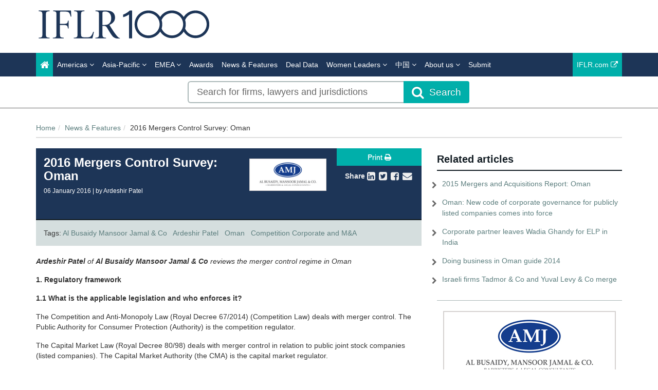

--- FILE ---
content_type: text/html; charset=utf-8
request_url: https://www.iflr1000.com/NewsAndAnalysis/2016-mergers-control-survey-oman/Index/4796
body_size: 14707
content:




<!DOCTYPE html>
<html>
<head prefix="og: https://ogp.me/ns# object: https://ogp.me/ns/object#">
    <!-- Google Tag Manager -->
    <script>
        (function (w, d, s, l, i) {
            w[l] = w[l] || []; w[l].push({
                'gtm.start':
                    new Date().getTime(), event: 'gtm.js'
            }); var f = d.getElementsByTagName(s)[0],
                j = d.createElement(s), dl = l != 'dataLayer' ? '&l=' + l : ''; j.async = true; j.src =
                    'https://www.googletagmanager.com/gtm.js?id=' + i + dl; f.parentNode.insertBefore(j, f);
        })(window, document, 'script', 'dataLayer', 'GTM-WLX6GH');
    </script>
    <!-- End Google Tag Manager -->
    <meta charset="utf-8" />
    <meta name="viewport" content="width=device-width, initial-scale=1.0" />
    <meta name="description" content="Ardeshir Patel of Al Busaidy Mansoor Jamal &amp; Co reviews the merger control regime in Oman" />
    <meta name="keywords" />
    <meta name="author" content="" />
    <meta name="google-site-verification" content="2ulYEyX4ddnibs-zMhXqk9S1HtZBQbPORs4c6v9KOMs" />
    <meta http-equiv="X-UA-Compatible" content="IE=edge">

    <!-- Facebook begin-->
    <meta property="og:image" content="https://www.iflr1000.com/Content/images/IFLR1000-logo-fb.jpg?t=734?" />
    <meta property="og:title" content="2016 Mergers Control Survey: Oman | IP STARS" />
    <meta property="og:description" content="Ardeshir Patel of Al Busaidy Mansoor Jamal &amp; Co reviews the merger control regime in Oman" />
    <meta property="og:type" content="website" />
    <meta property="og:url" content="https://www.iflr1000.com/NewsAndAnalysis/2016-mergers-control-survey-oman/Index/4796" />
    <!-- Facebook end-->

    <link rel="shortcut icon" href="/Content/ico/favicon.ico" />
    <link href="/Content/css/bootstrap.min.css" rel="stylesheet" />
    <link rel="stylesheet" href="https://code.jquery.com/ui/1.12.1/themes/smoothness/jquery-ui.css" integrity="sha256-+bdRwc0NKw+Rhi25h/7Z3aSHWLFeb0LKZ3lrRfSyFwI=" crossorigin="anonymous">
    <link href="/Content/css/jQuery-ui-Slider-Pips.css" rel="stylesheet" />
    <title>2016 Mergers Control Survey: Oman | IFLR1000</title>

    <!-- Start - Code for banners -->
    <script>
        if (window.location.pathname == "/" || window.location.pathname == "")
            var urlPage = "/home";
        else
            var urlPage = window.location.pathname;
    </script>

    <script type="text/javascript" src="https://code.jquery.com/jquery-3.3.1.min.js"></script>

    <script src="https://imagesrv.adition.com/js/aut.js">

    

    </script>

    <script type="text/javascript">

        // Setup callback queue
        var adition = adition || {};
        adition.srq = adition.srq || [];

        // Load |srp|
        (function () {
            var script = document.createElement("script");
            script.type = "text/javascript";
            script.src = (document.location.protocol === "https:" ?
                "https:" : "http:") + "//imagesrv.adition.com/js/srp.js";
            script.charset = "utf-8";
            script.async = true;
            var firstScript = document.getElementsByTagName("script")[0];
            firstScript.parentNode.insertBefore(script, firstScript);
        })()
        adition.srq.push(function (api) {

            // Enable consent pull
            api.consentService.enableConsentPull(); //ensures the ad server can communicate with a TCF CMP
            api.registerAdfarm("ad1.adfarm1.adition.com"); // Register the single request
        });
    </script>
    <script type="text/javascript">
        adition.srq.push(function (api) {
            api.setProfile("page", urlPage); //sets value for page, using existing variable
        });
    </script>

    <script type="text/javascript">

        //Function to detect viewport sizing and call appropriate size LB ad units
        var viewportWidth = jQuery(window).width();
        if (viewportWidth >= 750) {
            adition.srq.push(function (api) {
                //Largest Width Desktop Call
                //Top slot LB Call
                api.configureRenderSlot("top-lb").setContentunitId(5256815)
                    .setProfile("pos", "top");
                api.renderSlot("top-lb");
                //Button1 Call
                api.configureRenderSlot("button1").setContentunitId(5256817)
                    .setProfile("pos", "button1");
                api.renderSlot("button1");
                //button2 Call
                api.configureRenderSlot("button2").setContentunitId(5256818)
                    .setProfile("pos", "button2");
                api.renderSlot("button2");
            })
        }
        else {
            adition.srq.push(function (api) {
                //Mobile Call
                //Top slot LB Call
                api.configureRenderSlot("top-lb").setContentunitId(5256816)
                    .setProfile("pos", "top");
                api.renderSlot("top-lb");
                //Button1 Call
                api.configureRenderSlot("button1").setContentunitId(5256817)
                    .setProfile("pos", "button1");
                api.renderSlot("button1");
                //button2 Call
                api.configureRenderSlot("button2").setContentunitId(5256818)
                    .setProfile("pos", "button2");
                api.renderSlot("button2");
            })
        }
    </script>

    <script type="text/javascript">
        adition.srq.push(function (api) {
            api.load().completeRendering();
        });
    </script>
    <!-- End - Code for banners -->

        <link rel="canonical" href="https://www.iflr1000.com/NewsAndAnalysis/2016-mergers-control-survey-oman/Index/4796" />

    <link href="/Content/css/theme.css" rel="stylesheet"/>
<link href="/Content/css/font-awesome.min.css" rel="stylesheet"/>
<link href="/Content/css/screen.css" rel="stylesheet"/>
<link href="/Content/css/yamm.css" rel="stylesheet"/>
<link href="/Content/css/custom.css" rel="stylesheet"/>

<link href='https://fonts.googleapis.com/css?family=Open+Sans:400,600,700&subset=latin-ext,latin' rel='stylesheet' type='text/css' integrity='sha256-rMuivBHoszVm8u3M9KE4i2uaxN8uyy1WNmjyg/ofQn8=' crossorigin='anonymous'>
    <script src="/Scripts/modernizr-2.8.3.js"></script>

    

<script type="text/javascript">
        var rsi_segs = [];
        var segs_beg=document.cookie.indexOf('rsi_segs=');
        if(segs_beg>=0){
        segs_beg=document.cookie.indexOf('=',segs_beg)+1;
        if(segs_beg>0){
        var segs_end=document.cookie.indexOf(';',segs_beg);
        if(segs_end==-1)segs_end=document.cookie.length;
        rsi_segs=document.cookie.substring(segs_beg,segs_end).split('|');
        }}
        var segQS = rsi_segs.length> 0 ? ";rsi=" + rsi_segs[0] +";" : "";
        for (var i = 1; i <rsi_segs.length && i <20; i++)
        segQS += ("rsi" + "=" + rsi_segs[i] + ";");
        </script>


        <script>
            window.iabConfig = {
                allowedVendors: [755, 804]
            }
        </script>
        <!-- Start cookieyes banner -->
        <script id="cookieyes" type="text/javascript" src="https://cdn-cookieyes.com/client_data/9ef2b17b68bdb2afc1e675a6/script.js"></script>
        <!--End cookieyes banner -->

</head>
<body class="">
    <!-- Google Tag Manager (noscript) -->
    <noscript>
        <iframe src="https://www.googletagmanager.com/ns.html?id=GTM-WLX6GH"
                height="0" width="0" style="display:none;visibility:hidden"></iframe>
    </noscript>
    <!-- End Google Tag Manager (noscript) -->
    <script src="/Scripts/jquery-3.6.0.js"></script>
<script src="/Scripts/popper.min.js"></script>
<script src="/Scripts/bootstrap.js"></script>
<script src="/Scripts/bootbox.all.js"></script>
<script src="/Scripts/bootbox.js"></script>
<script src="/Scripts/bootbox.locales.js"></script>
<script src="/Scripts/respond.js"></script>
<script src="/Scripts/hogan-2.0.0.js"></script>
<script src="/Scripts/handlebars-v4.7.6.js"></script>
<script src="/Scripts/lz-string-1.3.3-min.js"></script>
<script src="/Scripts/typeahead.bundle.js"></script>
<script src="/Scripts/equalize.js"></script>
<script src="/Scripts/jquery.scrollTo-1.4.3.1-min.js"></script>
<script src="/Scripts/jquery.scrollTo-1.4.3.1.js"></script>
<script src="/Scripts/Dev/custom-extensions.js"></script>
<script src="/Scripts/Dev/iflr.autocomplete.js"></script>
<script src="/Scripts/jstorage.js"></script>
<script src="/Scripts/hmac-sha256.js"></script>
<script src="/Scripts/enc-base64-min.js"></script>
<script src="/Scripts/Dev/iflr.common.js"></script>
<script src="/Scripts/Dev/iflr.client-storage.js"></script>
<script src="/Scripts/Dev/iflr.security.js"></script>
<script src="/Scripts/xdr.js"></script>
<script src="/Scripts/jquery.validate.bootstrap.extensions.js"></script>
<script src="/Scripts/jquery.validate.js"></script>
<script src="/Scripts/jquery.validate.unobtrusive.extensions.js"></script>
<script src="/Scripts/jquery.validate.unobtrusive.js"></script>
<script src="/Scripts/Validation/limitnumberofmails.js"></script>
<script src="/Scripts/Validation/boolean.required.validation.attribute.js"></script>
<script src="/Application/js"></script>
<script src="/Scripts/searchUrlRedirection.js"></script>
<script src="/Scripts/Dev/iflr1000.gtm.js"></script>

    
    <script src="/Scripts/Dev/recaptcha.js"></script>
<script src="/Scripts/Dev/Pages/share.js"></script>
<script src="/Scripts/Dev/Pages/newsAndAnalysis.js"></script>


    <div class="masthead">
        <div class="header hidden-xs">
    <div class="container">
        <div class="clearfix">
            <div class="logo pull-left"> <a href="/" title="IFLR1000 - The guide to the world's leading financial law firms"><img class="site-logo"  src="/Content/images/IFLR1000_logo_k.png" alt="IFLR1000"></a> </div>
            <div class="mt-2 text-right hidden-xs">
                <div id="top-lb">
                    <script type="text/javascript">
                        adition.srq.push(function (api) {
                            api.renderSlot("top-lb");
                        })
                    </script>
                </div>
            </div>
        </div>
    </div>
</div>
        <div class="navigation hidden-print">
    <div class="affix-top" data-offset-top="80" data-spy="affix">
        <div class="navbar navbar-inverse yamm">
            <div class="container">
                <div class="navbar-header">
                    <button type="button" class="navbar-toggle" data-toggle="collapse" data-target=".navbar-collapse"> <span class="icon-bar"></span> <span class="icon-bar"></span> <span class="icon-bar"></span> </button>
                    <a class="navbar-brand visible-xs" href="/"><img src="/Content/images/iflr1000-logo-small.png" style="width:250px; margin:-30px" alt="IFLR1000"></a>
                </div>
                <div class="navbar-collapse collapse">


<ul class="nav navbar-nav">
    <li class="active"><a href="/"><span class="fa fa-home fa-lg"></span></a></li>
    <li class="dropdown megamenu">
        <a title="Americas" class="dropdown-toggle" data-toggle="dropdown">Americas <i class="fa fa-angle-down"></i></a>
        <ul class="dropdown-menu">
            <li>
                <div class="regionList">
                    <ul class="columnList">
                        <li class="dropdown-header" role="presentation"><a style="color: #00AFAA !important" title="United States Regional" href="/Stub/NewUnitedStatesRegionalRankings">United States Regional</a></li>
                        <li class=""><a title="Alabama" href="/Jurisdiction/alabama/Rankings/979#rankings">Alabama</a></li>
                        <li class=""><a title="Alaska" href="/Jurisdiction/alaska/Rankings/981#rankings">Alaska</a></li>
                        <li class=""><a title="Arizona" href="/Jurisdiction/arizona/Rankings/982#rankings">Arizona</a></li>
                        <li class=""><a title="Arkansas" href="/Jurisdiction/arkansas/Rankings/983#rankings">Arkansas</a></li>
                        <li class=""><a title="California" href="/Jurisdiction/california/Rankings/984#rankings">California</a></li>
                        <li class=""><a title="Colorado" href="/Jurisdiction/colorado/Rankings/985#rankings">Colorado</a></li>
                        <li class=""><a title="Conneticut" href="/Jurisdiction/conneticut/Rankings/986#rankings">Conneticut</a></li>
                        <li class=""><a title="Delaware" href="/Jurisdiction/delaware/Rankings/987#rankings">Delaware</a></li>
                        <li class=""><a title="District of Columbia" href="/Jurisdiction/district-of-columbia/Rankings/1035#rankings">District of Columbia</a></li>
                        <li class=""><a title="Florida" href="/Jurisdiction/florida/Rankings/988#rankings">Florida</a></li>
                        <li class=""><a title="Georgia (US)" href="/Jurisdiction/georgia-us/Rankings/989#rankings">Georgia (US)</a></li>
                        <li class=""><a title="Hawaii" href="/Jurisdiction/hawaii/Rankings/990#rankings">Hawaii</a></li>
                        <li class=""><a title="Idaho" href="/Jurisdiction/idaho/Rankings/991#rankings">Idaho</a></li>
                        <li class=""><a title="Illinois" href="/Jurisdiction/illinois/Rankings/992#rankings">Illinois</a></li>
                        <li class=""><a title="Indiana" href="/Jurisdiction/indiana/Rankings/993#rankings">Indiana</a></li>
                        <li class=""><a title="Iowa" href="/Jurisdiction/iowa/Rankings/994#rankings">Iowa</a></li>
                        <li class=""><a title="Kansas" href="/Jurisdiction/kansas/Rankings/995#rankings">Kansas</a></li>
                        <li class=""><a title="Kentucky" href="/Jurisdiction/kentucky/Rankings/996#rankings">Kentucky</a></li>
                        <li class=""><a title="Louisiana" href="/Jurisdiction/louisiana/Rankings/997#rankings">Louisiana</a></li>
                        <li class=""><a title="Maine" href="/Jurisdiction/maine/Rankings/998#rankings">Maine</a></li>
                        <li class=""><a title="Maryland" href="/Jurisdiction/maryland/Rankings/999#rankings">Maryland</a></li>
                        <li class=""><a title="Massachusetts" href="/Jurisdiction/massachusetts/Rankings/1000#rankings">Massachusetts</a></li>
                        <li class=""><a title="Michigan" href="/Jurisdiction/michigan/Rankings/1001#rankings">Michigan</a></li>
                        <li class=""><a title="Minnesota" href="/Jurisdiction/minnesota/Rankings/1002#rankings">Minnesota</a></li>
                        <li class=""><a title="Mississippi" href="/Jurisdiction/mississippi/Rankings/980#rankings">Mississippi</a></li>
                        <li class=""><a title="Missouri" href="/Jurisdiction/missouri/Rankings/1003#rankings">Missouri</a></li>
                        <li class=""><a title="Montana" href="/Jurisdiction/montana/Rankings/1004#rankings">Montana</a></li>
                        <li class=""><a title="Nebraska" href="/Jurisdiction/nebraska/Rankings/1005#rankings">Nebraska</a></li>
                        <li class=""><a title="Nevada" href="/Jurisdiction/nevada/Rankings/1006#rankings">Nevada</a></li>
                        <li class=""><a title="New Hampshire" href="/Jurisdiction/new-hampshire/Rankings/1007#rankings">New Hampshire</a></li>
                        <li class=""><a title="New Jersey" href="/Jurisdiction/new-jersey/Rankings/1008#rankings">New Jersey</a></li>
                        <li class=""><a title="New Mexico" href="/Jurisdiction/new-mexico/Rankings/1009#rankings">New Mexico</a></li>
                        <li class=""><a title="New York" href="/Jurisdiction/new-york/Rankings/1010#rankings">New York</a></li>
                        <li class=""><a title="North Carolina" href="/Jurisdiction/north-carolina/Rankings/1011#rankings">North Carolina</a></li>
                        <li class=""><a title="North Dakota" href="/Jurisdiction/north-dakota/Rankings/1012#rankings">North Dakota</a></li>
                        <li class=""><a title="Ohio" href="/Jurisdiction/ohio/Rankings/1013#rankings">Ohio</a></li>
                        <li class=""><a title="Oklahoma" href="/Jurisdiction/oklahoma/Rankings/1014#rankings">Oklahoma</a></li>
                        <li class=""><a title="Oregon" href="/Jurisdiction/oregon/Rankings/1015#rankings">Oregon</a></li>
                        <li class=""><a title="Pennsylvania" href="/Jurisdiction/pennsylvania/Rankings/1016#rankings">Pennsylvania</a></li>
                        <li class=""><a title="Rhode Island" href="/Jurisdiction/rhode-island/Rankings/1017#rankings">Rhode Island</a></li>
                        <li class=""><a title="South Carolina" href="/Jurisdiction/south-carolina/Rankings/1018#rankings">South Carolina</a></li>
                        <li class=""><a title="South Dakota" href="/Jurisdiction/south-dakota/Rankings/1019#rankings">South Dakota</a></li>
                        <li class=""><a title="Tennessee" href="/Jurisdiction/tennessee/Rankings/1020#rankings">Tennessee</a></li>
                        <li class=""><a title="Texas" href="/Jurisdiction/texas/Rankings/1021#rankings">Texas</a></li>
                        <li class=""><a title="Utah" href="/Jurisdiction/utah/Rankings/1022#rankings">Utah</a></li>
                        <li class=""><a title="Vermont" href="/Jurisdiction/vermont/Rankings/1023#rankings">Vermont</a></li>
                        <li class=""><a title="Virginia" href="/Jurisdiction/virginia/Rankings/1024#rankings">Virginia</a></li>
                        <li class=""><a title="Washington" href="/Jurisdiction/washington/Rankings/1025#rankings">Washington</a></li>
                        <li class=""><a title="West Virginia" href="/Jurisdiction/west-virginia/Rankings/1026#rankings">West Virginia</a></li>
                        <li class=""><a title="Wisconsin" href="/Jurisdiction/wisconsin/Rankings/1027#rankings">Wisconsin</a></li>
                        <li class=""><a title="Wyoming" href="/Jurisdiction/wyoming/Rankings/1028#rankings">Wyoming</a></li>
                        <li class="">&nbsp;</li>
                        <li class="dropdown-header" role="presentation"><a style="color: #00AFAA !important" title="North America" href="/Stub/NewNorthAmericaMexicoAndTheCarribeanRankings">North America, Mexico<br /> and the Carribean</a></li>
                        <li class=""><a title="Canada" href="/Jurisdiction/canada/Rankings/75#rankings">Canada</a></li>
                        <li class=""><a title="Mexico" href="/Jurisdiction/mexico/Rankings/76#rankings">Mexico</a></li>
                        <li class=""><a title="United States" href="/Jurisdiction/united-states/Rankings/77#rankings">United States</a></li>
                        <li class=""><a title="Bahamas" href="/Jurisdiction/bahamas/Rankings/80#rankings">Bahamas</a></li>
                        <li class=""><a title="Barbados" href="/Jurisdiction/barbados/Rankings/81#rankings">Barbados</a></li>
                        <li class=""><a title="Belize" href="/Jurisdiction/belize/Rankings/667#rankings">Belize</a></li>
                        <li class=""><a title="Bermuda" href="/Jurisdiction/bermuda/Rankings/82#rankings">Bermuda</a></li>
                        <li class=""><a title="British Virgin Islands" href="/Jurisdiction/british-virgin-islands/Rankings/85#rankings">British Virgin Islands</a></li>
                        <li class=""><a title="Cayman Islands" href="/Jurisdiction/cayman-islands/Rankings/86#rankings">Cayman Islands</a></li>
                        <li class=""><a title="Dominican Republic" href="/Jurisdiction/dominican-republic/Rankings/90#rankings">Dominican Republic</a></li>
                        <li class=""><a title="Puerto Rico" href="/Jurisdiction/puerto-rico/Rankings/100#rankings">Puerto Rico</a></li>
                        <li class=""><a title="Jamaica" href="/Jurisdiction/jamaica/Rankings/95#rankings">Jamaica</a></li>
                        <li class=""><a title="Trinidad and Tobago" href="/Jurisdiction/trinidad-and-tobago/Rankings/671#rankings">Trinidad and Tobago</a></li>
                        <li class=""><a title="Turks and Caicos" href="/Jurisdiction/turks-and-caicos/Rankings/101#rankings">Turks and Caicos</a></li>
                        <li class="">&nbsp;</li>
                        <li class="dropdown-header" role="presentation"><a style="color: #00AFAA !important" title="Latin America & Caribbean" href="/Stub/NewLatinAmericaRankings">Latin America</a></li>
                        <li class=""><a title="Argentina" href="/Jurisdiction/argentina/Rankings/79#rankings">Argentina</a></li>
                        <li class=""><a title="Bolivia" href="/Jurisdiction/bolivia/Rankings/83#rankings">Bolivia</a></li>
                        <li class=""><a title="Brazil" href="/Jurisdiction/brazil/Rankings/84#rankings">Brazil</a></li>
                        <li class=""><a title="Chile" href="/Jurisdiction/chile/Rankings/87#rankings">Chile</a></li>
                        <li class=""><a title="Colombia" href="/Jurisdiction/colombia/Rankings/88#rankings">Colombia</a></li>
                        <li class=""><a title="Costa Rica" href="/Jurisdiction/costa-rica/Rankings/89#rankings">Costa Rica</a></li>
                        <li class=""><a title="Ecuador" href="/Jurisdiction/ecuador/Rankings/91#rankings">Ecuador</a></li>
                        <li class=""><a title="El Salvador" href="/Jurisdiction/el-salvador/Rankings/92#rankings">El Salvador</a></li>
                        <li class=""><a title="Guatemala" href="/Jurisdiction/guatemala/Rankings/93#rankings">Guatemala</a></li>
                        <li class=""><a title="Honduras" href="/Jurisdiction/honduras/Rankings/94#rankings">Honduras</a></li>
                        <li class=""><a title="Nicaragua" href="/Jurisdiction/nicaragua/Rankings/96#rankings">Nicaragua</a></li>
                        <li class=""><a title="Panama" href="/Jurisdiction/panama/Rankings/97#rankings">Panama</a></li>
                        <li class=""><a title="Paraguay" href="/Jurisdiction/paraguay/Rankings/98#rankings">Paraguay</a></li>
                        <li class=""><a title="Peru" href="/Jurisdiction/peru/Rankings/99#rankings">Peru</a></li>
                        <li class=""><a title="Uruguay" href="/Jurisdiction/uruguay/Rankings/102#rankings">Uruguay</a></li>
                        <li class=""><a title="Venezuela" href="/Jurisdiction/venezuela/Rankings/103#rankings">Venezuela</a></li>
                    </ul>
                </div>
            </li>
        </ul>
    </li>

    <li class="dropdown megamenu">
        <a title="Asia-Pacific" class="dropdown-toggle" data-toggle="dropdown">Asia-Pacific <i class="fa fa-angle-down"></i></a>
        <ul class="dropdown-menu">
            <li>
                <div class="regionList">
                    <ul class="columnList">
                        <li class="dropdown-header" role="presentation"><a title="China Regional"></a>China Regional</li>
                        <li class=""><a title="Beijing" href="/Jurisdiction/beijing/Rankings/1066#rankings">Beijing</a></li>
                        <li class=""><a title="Chongqing" href="/Jurisdiction/chongqing/Rankings/1061#rankings">Chongqing</a></li>
                        <li class=""><a title="Guangdong " href="/Jurisdiction/guangdong/Rankings/1068#rankings">Guangdong </a></li>
                        <li class=""><a title="Jiangsu" href="/Jurisdiction/jiangsu/Rankings/1119#rankings">Jiangsu</a></li>
                        <li class=""><a title="Shaanxi" href="/Jurisdiction/shaanxi/Rankings/1137#rankings">Shaanxi</a></li>
                        <li class=""><a title="Shandong" href="/Jurisdiction/shandong/Rankings/1062#rankings">Shandong</a></li>
                        <li class=""><a title="Shanghai" href="/Jurisdiction/shanghai/Rankings/1067#rankings">Shanghai</a></li>
                        <li class=""><a title="Sichuan" href="/Jurisdiction/sichuan/Rankings/1065#rankings">Sichuan</a></li>
                        <li class=""><a title="Tianjin" href="/Jurisdiction/tianjin/Rankings/1063#rankings">Tianjin</a></li>
                        <li class=""><a title="Zhejiang " href="/Jurisdiction/zhejiang/Rankings/1064#rankings">Zhejiang </a></li>
                        <li class=""><a title="上海市" href="/Jurisdiction/Rankings/1090?SEOtitle=matouk-bassiouny-establishes-presence-in-algeria#rankings">上海市</a></li>
                        <li class=""><a title="北京市" href="/Jurisdiction/Rankings/1086?SEOtitle=matouk-bassiouny-establishes-presence-in-algeria#rankings">北京市</a></li>
                        <li class=""><a title="四川省" href="/Jurisdiction/Rankings/1091?SEOtitle=matouk-bassiouny-establishes-presence-in-algeria#rankings">四川省</a></li>
                        <li class=""><a title="天津市" href="/Jurisdiction/Rankings/1092?SEOtitle=matouk-bassiouny-establishes-presence-in-algeria#rankings">天津市</a></li>
                        <li class=""><a title="山东省" href="/Jurisdiction/Rankings/1089?SEOtitle=matouk-bassiouny-establishes-presence-in-algeria#rankings">山东省</a></li>
                        <li class=""><a title="广东省" href="/Jurisdiction/Rankings/1088?SEOtitle=matouk-bassiouny-establishes-presence-in-algeria#rankings">广东省</a></li>
                        <li class=""><a title="江苏省" href="/Jurisdiction/Rankings/1120?SEOtitle=matouk-bassiouny-establishes-presence-in-algeria#rankings">江苏省</a></li>
                        <li class=""><a title="浙江省" href="/Jurisdiction/Rankings/1093?SEOtitle=matouk-bassiouny-establishes-presence-in-algeria#rankings">浙江省</a></li>
                        <li class=""><a title="重庆市" href="/Jurisdiction/Rankings/1087?SEOtitle=matouk-bassiouny-establishes-presence-in-algeria#rankings">重庆市</a></li>
                        <li class=""><a title="陕西省" href="/Jurisdiction/Rankings/1138?SEOtitle=matouk-bassiouny-establishes-presence-in-algeria#rankings">陕西省</a></li>
                        <li class="dropdown-header" role="presentation"><a style="color: #00AFAA !important" title="Central Asia" href="/Stub/NewCentralAsiaRankings">Central Asia</a></li>
                        <li class=""><a title="Kazakhstan" href="/Jurisdiction/kazakhstan/Rankings/188#rankings">Kazakhstan</a></li>
                        <li class=""><a title="Kyrgyzstan" href="/Jurisdiction/kyrgyzstan/Rankings/669#rankings">Kyrgyzstan</a></li>
                        <li class=""><a title="Tajikistan" href="/Jurisdiction/tajikistan/Rankings/670#rankings">Tajikistan</a></li>
                        <li class=""><a title="Turkmenistan" href="/Jurisdiction/turkmenistan/Rankings/672#rankings">Turkmenistan</a></li>
                        <li class=""><a title="Uzbekistan" href="/Jurisdiction/uzbekistan/Rankings/673#rankings">Uzbekistan</a></li>
                        <li class="dropdown-header" role="presentation"><a style="color: #00AFAA !important" title="Southeast and Eastern Asia" href="/Stub/NewSoutheastAndEasternAsiaRankings">Southeast and Eastern Asia</a></li>
                        <li class=""><a title="Cambodia" href="/Jurisdiction/cambodia/Rankings/109#rankings">Cambodia</a></li>
                        <li class=""><a title="China" href="/Jurisdiction/china/Rankings/110#rankings">China</a></li>
                        <li class=""><a title="Hong Kong SAR" href="/Jurisdiction/hong-kong-sar/Rankings/111#rankings">Hong Kong SAR</a></li>
                        <li class=""><a title="Indonesia" href="/Jurisdiction/indonesia/Rankings/113#rankings">Indonesia</a></li>
                        <li class=""><a title="Japan" href="/Jurisdiction/japan/Rankings/114#rankings">Japan</a></li>
                        <li class=""><a title="Laos" href="/Jurisdiction/laos/Rankings/115#rankings">Laos</a></li>
                        <li class=""><a title="Macau SAR" href="/Jurisdiction/macau-sar/Rankings/116#rankings">Macau SAR</a></li>
                        <li class=""><a title="Malaysia" href="/Jurisdiction/malaysia/Rankings/117#rankings">Malaysia</a></li>
                        <li class=""><a title="Mongolia" href="/Jurisdiction/mongolia/Rankings/119#rankings">Mongolia</a></li>
                        <li class=""><a title="Myanmar" href="/Jurisdiction/myanmar/Rankings/120#rankings">Myanmar</a></li>
                        <li class=""><a title="Philippines" href="/Jurisdiction/philippines/Rankings/123#rankings">Philippines</a></li>
                        <li class=""><a title="Singapore" href="/Jurisdiction/singapore/Rankings/124#rankings">Singapore</a></li>
                        <li class=""><a title="South Korea" href="/Jurisdiction/south-korea/Rankings/125#rankings">South Korea</a></li>
                        <li class=""><a title="Taiwan" href="/Jurisdiction/taiwan/Rankings/127#rankings">Taiwan</a></li>
                        <li class=""><a title="Thailand" href="/Jurisdiction/thailand/Rankings/128#rankings">Thailand</a></li>
                        <li class=""><a title="Vietnam" href="/Jurisdiction/vietnam/Rankings/129#rankings">Vietnam</a></li>
                        <li class="dropdown-header" role="presentation"><a style="color: #00AFAA !important" title="Southern Asia and Australasia" href="/Stub/NewSouthernAsiaAndAustralasiaRankings">Southern Asia and Australasia</a></li>
                        <li class=""><a title="Afghanistan" href="/Jurisdiction/afghanistan/Rankings/106#rankings">Afghanistan</a></li>
                        <li class=""><a title="Australia" href="/Jurisdiction/australia/Rankings/107#rankings">Australia</a></li>
                        <li class=""><a title="Bangladesh" href="/Jurisdiction/bangladesh/Rankings/663#rankings">Bangladesh</a></li>
                        <li class=""><a title="Brunei" href="/Jurisdiction/brunei/Rankings/108#rankings">Brunei</a></li>
                        <li class=""><a title="Fiji" href="/Jurisdiction/fiji/Rankings/668#rankings">Fiji</a></li>
                        <li class=""><a title="India" href="/Jurisdiction/india/Rankings/112#rankings">India</a></li>
                        <li class=""><a title="Maldives" href="/Jurisdiction/maldives/Rankings/118#rankings">Maldives</a></li>
                        <li class=""><a title="Marshall Islands" href="/Jurisdiction/marshall-islands/Rankings/1050#rankings">Marshall Islands</a></li>
                        <li class=""><a title="Nepal" href="/Jurisdiction/nepal/Rankings/904#rankings">Nepal</a></li>
                        <li class=""><a title="New Zealand" href="/Jurisdiction/new-zealand/Rankings/121#rankings">New Zealand</a></li>
                        <li class=""><a title="Pakistan" href="/Jurisdiction/pakistan/Rankings/122#rankings">Pakistan</a></li>
                        <li class=""><a title="Papua New Guinea" href="/Jurisdiction/papua-new-guinea/Rankings/907#rankings">Papua New Guinea</a></li>
                        <li class=""><a title="Sri Lanka" href="/Jurisdiction/sri-lanka/Rankings/126#rankings">Sri Lanka</a></li>
                    </ul>
                </div>
            </li>
        </ul>
    </li>

    <li class="dropdown megamenu">
        <a title="EMEA" class="dropdown-toggle" data-toggle="dropdown">EMEA <i class="fa fa-angle-down"></i></a>
        <ul class="dropdown-menu">
            <li>
                <div class="regionList">
                    <ul class="columnList">
                        <li class="dropdown-header" role="presentation"><a style="color: #00AFAA !important" title="Western Europe" href="/Stub/NewWesternEuropeRankings">Western Europe</a></li>
                        <li class=""><a title="Andorra" href="/Jurisdiction/andorra/Rankings/665#rankings">Andorra</a></li>
                        <li class=""><a title="Belgium" href="/Jurisdiction/belgium/Rankings/151#rankings">Belgium</a></li>
                        <li class=""><a title="Channel Islands: Guernsey" href="/Jurisdiction/channel-islands-guernsey/Rankings/369#rankings">Channel Islands: Guernsey</a></li>
                        <li class=""><a title="Channel Islands: Jersey" href="/Jurisdiction/channel-islands-jersey/Rankings/370#rankings">Channel Islands: Jersey</a></li>
                        <li class=""><a title="Cyprus" href="/Jurisdiction/cyprus/Rankings/154#rankings">Cyprus</a></li>
                        <li class=""><a title="Denmark" href="/Jurisdiction/denmark/Rankings/155#rankings">Denmark</a></li>
                        <li class=""><a title="Finland" href="/Jurisdiction/finland/Rankings/156#rankings">Finland</a></li>
                        <li class=""><a title="France" href="/Jurisdiction/france/Rankings/157#rankings">France</a></li>
                        <li class=""><a title="Germany" href="/Jurisdiction/germany/Rankings/158#rankings">Germany</a></li>
                        <li class=""><a title="Gibraltar" href="/Jurisdiction/gibraltar/Rankings/159#rankings">Gibraltar</a></li>
                        <li class=""><a title="Greece" href="/Jurisdiction/greece/Rankings/160#rankings">Greece</a></li>
                        <li class=""><a title="Iceland" href="/Jurisdiction/iceland/Rankings/161#rankings">Iceland</a></li>
                        <li class=""><a title="Ireland" href="/Jurisdiction/ireland/Rankings/162#rankings">Ireland</a></li>
                        <li class=""><a title="Isle of Man" href="/Jurisdiction/isle-of-man/Rankings/163#rankings">Isle of Man</a></li>
                        <li class=""><a title="Italy" href="/Jurisdiction/italy/Rankings/164#rankings">Italy</a></li>
                        <li class=""><a title="Liechtenstein" href="/Jurisdiction/liechtenstein/Rankings/165#rankings">Liechtenstein</a></li>
                        <li class=""><a title="Luxembourg" href="/Jurisdiction/luxembourg/Rankings/166#rankings">Luxembourg</a></li>
                        <li class=""><a title="Malta" href="/Jurisdiction/malta/Rankings/167#rankings">Malta</a></li>
                        <li class=""><a title="Monaco" href="/Jurisdiction/monaco/Rankings/935#rankings">Monaco</a></li>
                        <li class=""><a title="Netherlands" href="/Jurisdiction/netherlands/Rankings/168#rankings">Netherlands</a></li>
                        <li class=""><a title="Norway" href="/Jurisdiction/norway/Rankings/169#rankings">Norway</a></li>
                        <li class=""><a title="Portugal" href="/Jurisdiction/portugal/Rankings/170#rankings">Portugal</a></li>
                        <li class=""><a title="San Marino" href="/Jurisdiction/san-marino/Rankings/171#rankings">San Marino</a></li>
                        <li class=""><a title="Spain" href="/Jurisdiction/spain/Rankings/172#rankings">Spain</a></li>
                        <li class=""><a title="Sweden" href="/Jurisdiction/sweden/Rankings/173#rankings">Sweden</a></li>
                        <li class=""><a title="Switzerland" href="/Jurisdiction/switzerland/Rankings/174#rankings">Switzerland</a></li>
                        <li class=""><a title="United Kingdom" href="/Jurisdiction/united-kingdom/Rankings/175#rankings">United Kingdom</a></li>
                        <li class="dropdown-header" role="presentation"><a style="color: #00AFAA !important" title="Central & Eastern Europe" href="/Stub/NewCentralAndEasternEuropeRankings">Central & Eastern Europe</a></li>
                        <li class=""><a title="Albania" href="/Jurisdiction/albania/Rankings/177#rankings">Albania</a></li>
                        <li class=""><a title="Armenia" href="/Jurisdiction/armenia/Rankings/666#rankings">Armenia</a></li>
                        <li class=""><a title="Austria" href="/Jurisdiction/austria/Rankings/178#rankings">Austria</a></li>
                        <li class=""><a title="Azerbaijan" href="/Jurisdiction/azerbaijan/Rankings/179#rankings">Azerbaijan</a></li>
                        <li class=""><a title="Bosnia and Herzegovina" href="/Jurisdiction/bosnia-and-herzegovina/Rankings/181#rankings">Bosnia and Herzegovina</a></li>
                        <li class=""><a title="Bulgaria" href="/Jurisdiction/bulgaria/Rankings/182#rankings">Bulgaria</a></li>
                        <li class=""><a title="Croatia" href="/Jurisdiction/croatia/Rankings/183#rankings">Croatia</a></li>
                        <li class=""><a title="Czech Republic" href="/Jurisdiction/czech-republic/Rankings/184#rankings">Czech Republic</a></li>
                        <li class=""><a title="Estonia" href="/Jurisdiction/estonia/Rankings/185#rankings">Estonia</a></li>
                        <li class=""><a title="Georgia" href="/Jurisdiction/georgia/Rankings/186#rankings">Georgia</a></li>
                        <li class=""><a title="Hungary" href="/Jurisdiction/hungary/Rankings/187#rankings">Hungary</a></li>
                        <li class=""><a title="Kosovo" href="/Jurisdiction/kosovo/Rankings/189#rankings">Kosovo</a></li>
                        <li class=""><a title="Latvia" href="/Jurisdiction/latvia/Rankings/190#rankings">Latvia</a></li>
                        <li class=""><a title="Lithuania" href="/Jurisdiction/lithuania/Rankings/191#rankings">Lithuania</a></li>
                        <li class=""><a title="Moldova" href="/Jurisdiction/moldova/Rankings/193#rankings">Moldova</a></li>
                        <li class=""><a title="Montenegro" href="/Jurisdiction/montenegro/Rankings/194#rankings">Montenegro</a></li>
                        <li class=""><a title="North Macedonia" href="/Jurisdiction/north-macedonia/Rankings/192#rankings">North Macedonia</a></li>
                        <li class=""><a title="Poland" href="/Jurisdiction/poland/Rankings/195#rankings">Poland</a></li>
                        <li class=""><a title="Romania" href="/Jurisdiction/romania/Rankings/196#rankings">Romania</a></li>
                        <li class=""><a title="Serbia" href="/Jurisdiction/serbia/Rankings/198#rankings">Serbia</a></li>
                        <li class=""><a title="Slovak Republic" href="/Jurisdiction/slovak-republic/Rankings/199#rankings">Slovak Republic</a></li>
                        <li class=""><a title="Slovenia" href="/Jurisdiction/slovenia/Rankings/200#rankings">Slovenia</a></li>
                        <li class=""><a title="Türkiye" href="/Jurisdiction/turkiye/Rankings/201#rankings">Türkiye</a></li>
                        <li class=""><a title="Ukraine" href="/Jurisdiction/ukraine/Rankings/202#rankings">Ukraine</a></li>
                        <li class="dropdown-header" role="presentation"><a style="color: #00AFAA !important" title="Middle East" href="/Stub/NewMiddleEastRankings">Middle East</a></li>
                        <li class=""><a title="Bahrain" href="/Jurisdiction/bahrain/Rankings/204#rankings">Bahrain</a></li>
                        <li class=""><a title="Egypt" href="/Jurisdiction/egypt/Rankings/135#rankings">Egypt</a></li>
                        <li class=""><a title="Iran" href="/Jurisdiction/iran/Rankings/205#rankings">Iran</a></li>
                        <li class=""><a title="Iraq" href="/Jurisdiction/iraq/Rankings/206#rankings">Iraq</a></li>
                        <li class=""><a title="Israel" href="/Jurisdiction/israel/Rankings/207#rankings">Israel</a></li>
                        <li class=""><a title="Jordan" href="/Jurisdiction/jordan/Rankings/208#rankings">Jordan</a></li>
                        <li class=""><a title="Kuwait" href="/Jurisdiction/kuwait/Rankings/209#rankings">Kuwait</a></li>
                        <li class=""><a title="Lebanon" href="/Jurisdiction/lebanon/Rankings/210#rankings">Lebanon</a></li>
                        <li class=""><a title="Oman" href="/Jurisdiction/oman/Rankings/211#rankings">Oman</a></li>
                        <li class=""><a title="Qatar" href="/Jurisdiction/qatar/Rankings/212#rankings">Qatar</a></li>
                        <li class=""><a title="Saudi Arabia" href="/Jurisdiction/saudi-arabia/Rankings/213#rankings">Saudi Arabia</a></li>
                        <li class=""><a title="Sudan" href="/Jurisdiction/sudan/Rankings/525#rankings">Sudan</a></li>
                        <li class=""><a title="United Arab Emirates" href="/Jurisdiction/united-arab-emirates/Rankings/214#rankings">United Arab Emirates</a></li>
                        <li class="dropdown-header" role="presentation"><a style="color: #00AFAA !important" title="Africa" href="/Stub/NewSubSaharanAfricaRankings">Africa</a></li>
                        <li class=""><a title="Algeria" href="/Jurisdiction/algeria/Rankings/132#rankings">Algeria</a></li>
                        <li class=""><a title="Angola" href="/Jurisdiction/angola/Rankings/133#rankings">Angola</a></li>
                        <li class=""><a title="Benin" href="/Jurisdiction/benin/Rankings/496#rankings">Benin</a></li>
                        <li class=""><a title="Botswana" href="/Jurisdiction/botswana/Rankings/497#rankings">Botswana</a></li>
                        <li class=""><a title="Burkina Faso" href="/Jurisdiction/burkina-faso/Rankings/498#rankings">Burkina Faso</a></li>
                        <li class=""><a title="Burundi" href="/Jurisdiction/burundi/Rankings/134#rankings">Burundi</a></li>
                        <li class=""><a title="Cameroon" href="/Jurisdiction/cameroon/Rankings/448#rankings">Cameroon</a></li>
                        <li class=""><a title="Cape Verde" href="/Jurisdiction/cape-verde/Rankings/499#rankings">Cape Verde</a></li>
                        <li class=""><a title="Central African Republic" href="/Jurisdiction/central-african-republic/Rankings/500#rankings">Central African Republic</a></li>
                        <li class=""><a title="Chad" href="/Jurisdiction/chad/Rankings/501#rankings">Chad</a></li>
                        <li class=""><a title="Comoros" href="/Jurisdiction/comoros/Rankings/502#rankings">Comoros</a></li>
                        <li class=""><a title="Congo Brazzaville" href="/Jurisdiction/congo-brazzaville/Rankings/503#rankings">Congo Brazzaville</a></li>
                        <li class=""><a title="Côte d’Ivoire" href="/Jurisdiction/cote-divoire/Rankings/447#rankings">Côte d’Ivoire</a></li>
                        <li class=""><a title="Democratic Republic of Congo" href="/Jurisdiction/democratic-republic-of-congo/Rankings/504#rankings">Democratic Republic of Congo</a></li>
                        <li class=""><a title="Djibouti" href="/Jurisdiction/djibouti/Rankings/505#rankings">Djibouti</a></li>
                        <li class=""><a title="Equatorial Guinea" href="/Jurisdiction/equatorial-guinea/Rankings/506#rankings">Equatorial Guinea</a></li>
                        <li class=""><a title="Eritrea" href="/Jurisdiction/eritrea/Rankings/507#rankings">Eritrea</a></li>
                        <li class=""><a title="Eswatini" href="/Jurisdiction/eswatini/Rankings/526#rankings">Eswatini</a></li>
                        <li class=""><a title="Ethiopia" href="/Jurisdiction/ethiopia/Rankings/508#rankings">Ethiopia</a></li>
                        <li class=""><a title="Gabon" href="/Jurisdiction/gabon/Rankings/509#rankings">Gabon</a></li>
                        <li class=""><a title="Gambia" href="/Jurisdiction/gambia/Rankings/510#rankings">Gambia</a></li>
                        <li class=""><a title="Ghana" href="/Jurisdiction/ghana/Rankings/136#rankings">Ghana</a></li>
                        <li class=""><a title="Guinea" href="/Jurisdiction/guinea/Rankings/511#rankings">Guinea</a></li>
                        <li class=""><a title="Guinea-Bissau" href="/Jurisdiction/guinea-bissau/Rankings/512#rankings">Guinea-Bissau</a></li>
                        <li class=""><a title="Kenya" href="/Jurisdiction/kenya/Rankings/137#rankings">Kenya</a></li>
                        <li class=""><a title="Lesotho" href="/Jurisdiction/lesotho/Rankings/513#rankings">Lesotho</a></li>
                        <li class=""><a title="Liberia" href="/Jurisdiction/liberia/Rankings/514#rankings">Liberia</a></li>
                        <li class=""><a title="Madagascar" href="/Jurisdiction/madagascar/Rankings/515#rankings">Madagascar</a></li>
                        <li class=""><a title="Malawi" href="/Jurisdiction/malawi/Rankings/516#rankings">Malawi</a></li>
                        <li class=""><a title="Mali" href="/Jurisdiction/mali/Rankings/517#rankings">Mali</a></li>
                        <li class=""><a title="Mauritania" href="/Jurisdiction/mauritania/Rankings/518#rankings">Mauritania</a></li>
                        <li class=""><a title="Mauritius" href="/Jurisdiction/mauritius/Rankings/138#rankings">Mauritius</a></li>
                        <li class=""><a title="Morocco" href="/Jurisdiction/morocco/Rankings/139#rankings">Morocco</a></li>
                        <li class=""><a title="Mozambique" href="/Jurisdiction/mozambique/Rankings/140#rankings">Mozambique</a></li>
                        <li class=""><a title="Namibia" href="/Jurisdiction/namibia/Rankings/519#rankings">Namibia</a></li>
                        <li class=""><a title="Niger" href="/Jurisdiction/niger/Rankings/520#rankings">Niger</a></li>
                        <li class=""><a title="Nigeria" href="/Jurisdiction/nigeria/Rankings/141#rankings">Nigeria</a></li>
                        <li class=""><a title="Rwanda" href="/Jurisdiction/rwanda/Rankings/142#rankings">Rwanda</a></li>
                        <li class=""><a title="São Tomé and Príncipe" href="/Jurisdiction/sao-tome-and-principe/Rankings/521#rankings">São Tomé and Príncipe</a></li>
                        <li class=""><a title="Senegal" href="/Jurisdiction/senegal/Rankings/143#rankings">Senegal</a></li>
                        <li class=""><a title="Seychelles" href="/Jurisdiction/seychelles/Rankings/144#rankings">Seychelles</a></li>
                        <li class=""><a title="Sierra Leone" href="/Jurisdiction/sierra-leone/Rankings/522#rankings">Sierra Leone</a></li>
                        <li class=""><a title="Somalia" href="/Jurisdiction/somalia/Rankings/523#rankings">Somalia</a></li>
                        <li class=""><a title="South Africa" href="/Jurisdiction/south-africa/Rankings/145#rankings">South Africa</a></li>
                        <li class=""><a title="South Sudan" href="/Jurisdiction/south-sudan/Rankings/524#rankings">South Sudan</a></li>
                        <li class=""><a title="Tanzania" href="/Jurisdiction/tanzania/Rankings/146#rankings">Tanzania</a></li>
                        <li class=""><a title="Togo" href="/Jurisdiction/togo/Rankings/527#rankings">Togo</a></li>
                        <li class=""><a title="Tunisia" href="/Jurisdiction/tunisia/Rankings/147#rankings">Tunisia</a></li>
                        <li class=""><a title="Uganda" href="/Jurisdiction/uganda/Rankings/148#rankings">Uganda</a></li>
                        <li class=""><a title="Zambia" href="/Jurisdiction/zambia/Rankings/149#rankings">Zambia</a></li>
                        <li class=""><a title="Zimbabwe" href="/Jurisdiction/zimbabwe/Rankings/528#rankings">Zimbabwe</a></li>
                    </ul>
                </div>
            </li>
        </ul>
    </li>
    <li><a title="Awards" href="https://www.iflr.com/awards" target="_blank">Awards </a></li>

    <li class=""><a href="/4021f22c-c512-4140-9c8d-58102a189ca6/NewsAndFeatures" title="News &amp; Features">News &amp; Features</a></li>
    <li class=""><a href="/972a863d-f273-4d10-8388-97568bb24bb3/Deals" title="Deal Data">Deal Data</a></li>

    <li class="dropdown " id="awardsNav">
        <a title="Women Leaders" class="dropdown-toggle advance-menu" data-toggle="dropdown">Women Leaders <i class="fa fa-angle-down"></i></a>
        <ul class="dropdown-menu advance-submenu">
            <li class=""><a title="About" href="/Stub/WomenLeadersAbout">About</a></li>
            <li class="btn-group dropright">
                <a title="Americas" class="dropdown-toggle"><span class="new-icon-womenleaders">*New*</span> Americas</a>
                <ul class="dropdown-menu">
                    <li class=""><a title="Latin America" href="/Stub/WomenLeadersLatinAmerica"><span class="new-icon-womenleaders">*New*</span> Latin America</a></li>
                    <li class=""><a title="North America And Mexico" href="/Stub/WomenLeadersNorthAmericaAndMexico"><span class="new-icon-womenleaders">*New*</span> North America and Mexico</a></li>
                </ul>
            </li>
            <li class="btn-group dropright">
                <a title="Asia-Pacific" class="dropdown-toggle"><span class="new-icon-womenleaders">*New*</span> Asia-Pacific</a>
                <ul class="dropdown-menu">
                    <li class=""><a title="Central And Eastern Asia" href="/Stub/WomenLeadersCentralAsia"><span class="new-icon-womenleaders">*New*</span> Central Asia</a></li>
                    <li class=""><a title="Southeast and Eastern Asia" href="/Stub/WomenLeadersSoutheastAndEasternAsia"><span class="new-icon-womenleaders">*New*</span> Southeast and Eastern Asia</a></li>
                    <li class=""><a title="Southern Asia and Australia" href="/Stub/WomenLeadersSouthernAsiaAndAustralasia"><span class="new-icon-womenleaders">*New*</span> Southern Asia and Australia</a></li>
                </ul>
            </li>
            <li class="btn-group dropright">
                <a title="EMEA" class="dropdown-toggle"><span class="new-icon-womenleaders">*New*</span> EMEA</a>
                <ul class="dropdown-menu">
                    <li class=""><a title="Africa" href="/Stub/WomenLeadersAfrica"><span class="new-icon-womenleaders">*New*</span> Africa</a></li>
                    <li class=""><a title="Middle East" href="/Stub/WomenLeadersMiddleEast"><span class="new-icon-womenleaders">*New*</span> Middle East</a></li>
                    <li class=""><a title="Central and Eastern Europe" href="/Stub/WomenLeadersCentralAndEasternEurope"><span class="new-icon-womenleaders">*New*</span> Central And Eastern Europe</a></li>
                    <li class=""><a title="Western Europe" href="/Stub/WomenLeadersWesternEurope"><span class="new-icon-womenleaders">*New*</span> Western Europe</a></li>
                </ul>
            </li>
        </ul>
    </li>


    

    <li class="dropdown " id="chinaMethodology">
        <a title="China Methodology" class="dropdown-toggle" data-toggle="dropdown">  中国 <i class="fa fa-angle-down"></i></a>
        <ul class="dropdown-menu">
            <li><a title="China Reports" href="/Home/ReportsChina"><span style="color: #d71822"><b>*新*</b></span> 排名</a></li>
            <li><a title="Research Guidelines" href="/Stub/ChinaResearchGuidelines">调研指南</a></li>
            <li><a title="Awards Guidelines" href="/Stub/ChinaAwardsGuidelines">奖项指南</a></li>
            <li><a title="Awards Guidelines" href="/Stub/ChinaAwardsShortlist">入围名单</a></li>
            <li><a title="Awards Winners" href="/Stub/ChinaAwardsWinners">奖项结果</a></li>
        </ul>
    </li>


    
    <li class="dropdown " id="aboutNav">
        <a title="About" class="dropdown-toggle" data-toggle="dropdown">About us <i class="fa fa-angle-down"></i></a>
        <ul class="dropdown-menu">
            <li class=""><a title="Our research" href="/Stub/OurResearch">Our research</a></li>
            <li class=""><a title="FAQ" href="/Home/FAQ">FAQ</a></li>
            <li class=""><a title="Contacts" href="/Stub/Contact">Contacts</a></li>
            <li class="btn-group dropright">
                <a title="About" class="dropdown-toggle">Resources</a>
                <ul class="dropdown-menu advance-submenu">
                    <li class=""><a title="IFLR1000 Surveys" href="/Stub/Surveys">IFLR1000 Surveys</a></li>
                    <li class=""><a title="Contacts" href="/Stub/SubmissionResources">Submission Resources</a></li>
                </ul>
            </li>
            <li class=""><a title="Mailing List" href="/Home/MailingList">Subscribe to mailing list</a></li>
        </ul>
    </li>

    <li class=""><a title="Submissions" href="https://submissions.legalbenchmarkinggroup.com/Account/Details">Submit</a></li>

</ul>





<ul class="nav navbar-nav navbar-right alternate">
    <li class="hidden-sm"><a href="http://www.iflr.com" target="_blank" rel="noopener noreferrer" class="external" title="IFLR.com (external link)">IFLR.com <i class="fa fa-external-link"></i></a></li>
</ul>

                </div>
            </div>
        </div>
<div class="quicksearch">
    <div class="container">
        <div class="row">
<form action="/Search/Index/2016-mergers-control-survey-oman/4796" class="form-inline" id="quick_search_form" method="post" name="quick-search-form" role="search">                <div class="search-section">
                    <div class="input-group">
                        
                        <input data-val="true" data-val-required="The SearchAll is required." id="SearchAll" name="SearchAll" type="hidden" value="False" />
                        <input data-val="true" data-val-required="The SearchJurisdictions is required." id="SearchJurisdictions" name="SearchJurisdictions" type="hidden" value="True" />
                        <input data-val="true" data-val-required="The SearchFirms is required." id="SearchFirms" name="SearchFirms" type="hidden" value="True" />
                        <input data-val="true" data-val-required="The SearchLawyers is required." id="SearchLawyers" name="SearchLawyers" type="hidden" value="True" />
                        <input data-val="true" data-val-required="The SearchNews is required." id="SearchNews" name="SearchNews" type="hidden" value="True" />
                        <input data-val="true" data-val-required="The SearchDeals is required." id="SearchDeals" name="SearchDeals" type="hidden" value="True" />
                        <input data-val="true" data-val-required="The SortOrder is required." id="SortOrder" name="SortOrder" type="hidden" value="ByTitleAdvanced" />
                        <input class="form-control input-lg" data-autocomplete="quickSearch" data-val="true" data-val-required="Please enter a search term" id="Keyword" name="Keyword" placeholder="Search for firms, lawyers and jurisdictions" type="text" value="" />
                        <span class="field-validation-valid" data-valmsg-for="Keyword" data-valmsg-replace="true"></span>
                        <span class="input-group-btn">
                            <button type="submit" class="btn btn-primary btn-iflr-green btn-lg"><span class="fa fa-search fa-lg"></span>&nbsp;&nbsp;Search</button>
                        </span>
                    </div>
                </div>
</form>        </div>
    </div>
</div>


    </div>
</div>


<input data-val="true" data-val-required="The IsAuthenticated is required." id="CurrentUserProvider_IsAuthenticated" name="CurrentUserProvider.IsAuthenticated" type="hidden" value="False" /><input id="currentUserId" name="currentUserId" type="hidden" value="" /><input id="userRole" name="userRole" type="hidden" value="" />
    </div>

    <div class="container">

    <ol class="breadcrumb hidden-xs">
        <li><a href="/">Home</a></li>
        <li><a href="/4021f22c-c512-4140-9c8d-58102a189ca6/NewsAndFeatures">News &amp; Features</a></li>
        <li class="active">2016 Mergers Control Survey: Oman</li>
            </ol>

        


<div id="webtrendsTitle" hidden="hidden">4796</div>
<div class="row mainContent">
    <div class="col-xs-12 col-sm-12 col-md-8">
        <div class="article">
            <div class="articleHeader">
                <div class="row">
                    <div class="col-xs-12 col-sm-8 col-md-9">
                        <div class="articleTitle clearfix">
                                <div class="pull-right articleSponsor">
                                    <a href="/Firm/2016-mergers-control-survey-oman-iflr1000/Profile/1683#profile"><img src="/File/DownloadFile?blobName=21AlBusaidyMansoorJamalAndCo.png&amp;containerName=files"/></a>
                                </div>
                            <h1>2016 Mergers Control Survey: Oman</h1>
                            <h6 class="info">06 January 2016 | by Ardeshir Patel</h6>
                        </div>
                    </div>
                    <div class="col-xs-12 col-sm-4 col-md-3">
                        <div class="companyTools clearfix hidden-print">
                            <a href="javascript:void(0)" class="btn btn-default hidden-xs printThis">Print <i class="fa fa-print"></i></a>
                            <div class="share">
                                <span class="visible-lg">Share</span>
                                    <a href="http://wwww.linkedin.com/shareArticle?mini=true&amp;url=https%3a%2f%2fwww.iflr1000.com%2fNewsAndAnalysis%2f2016-mergers-control-survey-oman%2fIndex%2f4796&amp;title=IFLR1000+-+2016+Mergers+Control+Survey%3a+Oman+%7c+IFLR1000&amp;summary=" class="sharePopup" target="_blank" id="ShareLinkedInId"><i class="fa fa-linkedin-square fa-lg"></i></a>
                                    <a href="http://wwww.twitter.com/home?status=IFLR1000+-+2016+Mergers+Control+Survey%3a+Oman+%7c+IFLR1000+https%3a%2f%2fwww.iflr1000.com%2fNewsAndAnalysis%2f2016-mergers-control-survey-oman%2fIndex%2f4796" class="sharePopup" target="_blank" id="ShareTwitterId"><i class="fa fa-twitter-square fa-lg"></i></a>
                                        <a href="https://wwww.facebook.com/sharer/sharer.php?u=https%3a%2f%2fwww.iflr1000.com%2fNewsAndAnalysis%2f2016-mergers-control-survey-oman%2fIndex%2f4796" class="sharePopup" target="_blank" id="ShareFacebookId"><i class="fa fa-facebook-square fa-lg"></i></a>
                                    <a href="/ShareViaEmail" data-toggle="modal" data-target="#emailShareModal" data-share-url="https://www.iflr1000.com/NewsAndAnalysis/2016-mergers-control-survey-oman/Index/4796" aria-labelledby="myModalLabel" aria-hidden="true" title="Email a friend" id="sharedEmailId"><i class="fa fa-envelope fa-lg"></i></a>
                            </div>
                        </div>
                        <div class="modal fade" id="emailShareModal" role="dialog">loading dialog...</div>
                        <!-- As this library recaptcha is not working with AJAX we render it here and then copy it on form load -->
                        <div id="recaptcha" style="display: none;">
                            <script src="https://www.google.com/recaptcha/api.js" async defer></script><div class="g-recaptcha" data-sitekey="6Letp1gUAAAAAJm2VDugsu7Vx53LytZSCKpfr9vA" data-theme="light"></div>
                            <span class="field-validation-valid" data-valmsg-for="recaptcha" data-valmsg-replace="true"></span>
                        </div>
                    </div>
                </div>
            </div>
                <div class="articleTags">
                    Tags:
                    <a href="/b8af2d60-ad50-4c09-9fc7-fc141749ae69/Index?keyword=Al%20Busaidy%20Mansoor%20Jamal%20%26%20Co">Al Busaidy Mansoor Jamal &amp; Co</a>
&nbsp;&nbsp;<a href="/b8af2d60-ad50-4c09-9fc7-fc141749ae69/Index?keyword=Ardeshir%20Patel">Ardeshir Patel</a>
&nbsp;&nbsp;<a href="/b8af2d60-ad50-4c09-9fc7-fc141749ae69/Index?keyword=Oman">Oman</a>
&nbsp;&nbsp;<a href="/b8af2d60-ad50-4c09-9fc7-fc141749ae69/Index?keyword=Competition">Competition</a>
<a href="/b8af2d60-ad50-4c09-9fc7-fc141749ae69/Index?keyword=Corporate%20and%20M%26A">Corporate and M&amp;A</a>

                </div>
            <div class="leadImg">
            </div>
            <div class="articleBody">
                <p><em><strong>Ardeshir Patel</strong> of <strong>Al Busaidy Mansoor Jamal &amp; Co</strong> reviews the merger control regime in Oman</em></p>
<p><strong>1. Regulatory framework</strong></p>
<p><strong>1.1 What is the applicable legislation and who enforces it?</strong></p>
<p>The Competition and Anti-Monopoly Law (Royal Decree 67/2014) (Competition Law) deals with merger control. The Public Authority for Consumer Protection (Authority) is the competition regulator.</p>
<p>The Capital Market Law (Royal Decree 80/98) deals with merger control in relation to public joint stock companies (listed companies). The Capital Market Authority (the CMA) is the capital market regulator.</p>
<p><strong>1.2 What types of mergers and joint ventures (JVs) are caught?</strong><br /> <br />Notifiable mergers include: (a) share acquisitions; (b) asset sale and purchase transactions; (c) joint ventures; and, (d) contractual arrangements that have the effect of establishing market dominance in the hands of an entity or entities acting in concert. Minority share acquisitions are not caught and have decisive influence and only full function JVs are caught.</p>
<p><strong>2. Filing</strong></p>
<p><strong>2.1 What are the thresholds for notification, how clear are they, and are there circumstances in which the authorities may investigate a merger falling outside such thresholds?</strong><br /> <br />Mergers and joint ventures resulting in market dominance are notifiable. Market dominance occurs if the entity or entities acting in concert acquire a market share equivalent to 35% or more of a relevant market. A merger approval may be investigated by the Authority if it discovers that an application included misleading, fraudulent or untrue information.</p>
<p>An acquisition of shares in a listed company is notifiable to the CMA in the event that it:</p>
<p>&bull; results in an acquirer, acquiring a stake equivalent to, or exceeding 10%;<br />&bull; results in an acquirer that already holds 10% or more of the share capital of a listed company, increasing its stake in the concerned company.</p>
<p>An acquisition of shares in a listed company equivalent to, or exceeding a 25% stake needs the advance approval of the CMA.</p>
<p><strong>2.2 Are there circumstances in which a foreign-to-foreign merger may require notification, and is a local effect required to give the authority jurisdiction?</strong><br /> <br />A foreign-to-foreign merger would require notification if it resulted in an entity acquiring market dominance in a relevant market in Oman.</p>
<p>A foreign-to-foreign merger would not require notification to the CMA.</p>
<p><strong>2.3 Is filing mandatory or voluntary and must closing be suspended pending clearance? Are there any sanctions for non-compliance, and are these applied in practice?</strong><br /> <br />Filing is mandatory if relevant thresholds are met. Closing must be suspended pending the earlier of: clearance; or the elapse of 90 days from merger application filing. Failure to notify is punishable by imprisonment (between one month and three years) and/or a fine of between RO 10,000 ($26,000) and RO 100,000.</p>
<p><strong>2.4 Who is responsible for filing and what, if any filing fee applies? What are the filing requirements and how onerous are these?</strong><br /> <br />The competition law does not specify which party is responsible for making a filing. However, the presumption is that it is the acquirer. No specific filing requirements (except that a written application is required) or filing fees are prescribed.</p>
<p>The acquirer would be responsible for making a filing to the CMA in the case of a merger/acquisition that needed to be notified to the CMA, or required its advance approval. There is no filing fee.</p>
<p><strong>3. Clearance</strong></p>
<p><strong>3.1 What is the standard timetable for clearance and is there a fast-track process? Can the authority extend or delay this process?</strong><br /> <br />The Authority has a maximum period of 90 days to review and issue a decision in relation to a merger application. If the Authority does not issue a decision within 90 days, the merger application is deemed to have been approved.</p>
<p>The CMA is obliged to respond to an application seeking its approval for acquisition of a stake exceeding 25% in a listed company within two weeks. Although a two-week period is prescribed for a response, the CMA can extend or delay this process.</p>
<p><strong>3.2 What is the substantive test for clearance, and to what extent does the authority consider efficiencies arguments or non-competition factors such as industrial policy or the public interest in reaching its decisions?</strong><br /> <br />No specific assessment criteria are prescribed for the Authority to consider while evaluating merger clearance. Consequently, they are unclear and still evolving. The competition law does provide that merger clearance cannot be granted if the merger results in an entity or entities acting in concert acquiring a market share equivalent to 50% or more of a relevant market.</p>
<p>There are no existing specific criteria prescribed for the CMA to consider while evaluating an application for acquisition of shares in a listed company equivalent to, or exceeding a 25% stake. However, it is anticipated that regulations governing material acquisitions of shares and takeovers (a takeover code) will be issued in the near future, which will include assessment criteria.</p>
<p><strong>3.3 Are remedies available to alleviate competition concerns? Please comment on the authority's approach to acceptance and implementation of remedies.</strong><br /> <br />The competition law does not contemplate remedies to alleviate competition concerns.</p>
<p><strong>4. Rights of appeal</strong></p>
<p><strong>4.1 Please describe the parties' ability to appeal merger control decisions &ndash; how successful have such challenges been?</strong><br /> <br />The Authority's decision can be appealed to the chairman of the Authority's board. The chairman is allowed a maximum period of 30 days to review and issue a decision in relation to the appeal. In the event that the chairman does not issue a decision within the prescribed period, the appeal is deemed to have been allowed and the merger may proceed.</p>
<p>The CMA's decision whether or not to allow an acquisition of shares in a listed company equivalent to, or exceeding a 25% stake cannot be appealed.</p>
<p><strong>5. Your jurisdiction</strong></p>
<p><strong>5.1 In no more than 200 words outline any merger control regulatory trends in your jurisdiction.</strong></p>
<p>The competition law was only recently issued and the Authority has not yet established a track record with regard to dealing with merger applications. The competition law also foreshadows the issuance of regulations, which may provide colour around some of the provisions of the competition law, which are, at this point of time somewhat stark. Enquiries with the Authority have indicated that the Authority is still coming to grips with its role as competition regulator. However, given the important level of power bestowed on the Authority with respect to merger control, it is essential to consult with the Authority in relation to any prospective notifiable merger.</p>
<p>The CMA is on the verge of issuing a takeover code, which is likely to trigger a paradigm shift in relation to public M&amp;A transactions in Oman.</p>
<p>&nbsp;</p>
<p><a href="http://www.iflr.com/Free-trial.html" target="_blank"><img src="[data-uri]" alt="" width="117" height="38" /></a>&nbsp; First published by our sister publication IFLR magazine. Take&nbsp;<a href="http://www.iflr.com/Free-trial.html" target="_blank">your free trial</a>&nbsp;today.</p>
<hr />
<p>&nbsp;</p>
<p><a href="http://www.iflr1000.com/Lawyer/Ardeshir-Patel/Profile/2760#profile" target="_blank">Ardeshir Patel</a><br />Al Busaidy Mansoor Jamal &amp; Co<br />Muscat</p>
<p><strong>About the author</strong></p>
<p>Ardeshir Patel is a UK-qualified solicitor and partner at AMJ, where he heads the firm's corporate and capital markets team. Patel specialises in corporate finance, advising project companies, global investment banks, financial advisers, issuers and shareholders on capital markets transactions in Oman, including many high-profile IPOs, privatisations, follow-on offerings and rights offerings. He has considerable experience in the following sectors: banking and finance, power and water, infrastructure, oil and gas, petrochemicals, and manufacturing.</p>
<p>Patel has played a major role in many of Oman's innovative and challenging transactions over the past nine years. He is recognised for his in-depth knowledge of Oman's commercial, legislative and regulatory frameworks, attention to detail and highly-developed work ethic. He entered the global legal rankings in 2011 as a leading associate and 'one to watch' for his corporate finance work. Patel is also a solicitor of the High Court of Mumbai, where he practiced as a partner at Maneksha &amp; Sethna before joining AMJ in 2004.</p>
            </div>
        </div>
    </div>
    <div class="col-xs-12 col-sm-12 col-md-4">
        <div class="panel panel-default">
            <div class="panel-heading">
                <h3 class="panel-title">Related articles</h3>
            </div>
            <div class="panel-body newsWidget">
                <div class="">
                    <ul class="fa-ul">
                            <li>
                                <i class="fa-li fa fa-chevron-right"></i>
                                <h4><a href="/NewsAndAnalysis/2015-mergers-and-acquisitions-report-oman/Index/2922">2015 Mergers and Acquisitions Report: Oman</a></h4>
                            </li>
                            <li>
                                <i class="fa-li fa fa-chevron-right"></i>
                                <h4><a href="/NewsAndAnalysis/oman-new-code-of-corporate-governance-for-publicly-listed-companies-comes-into-f/Index/6006">Oman: New code of corporate governance for publicly listed companies comes into force</a></h4>
                            </li>
                            <li>
                                <i class="fa-li fa fa-chevron-right"></i>
                                <h4><a href="/NewsAndAnalysis/corporate-partner-leaves-wadia-ghandy-for-elp-in-india/Index/761">Corporate partner leaves Wadia Ghandy for ELP in India </a></h4>
                            </li>
                            <li>
                                <i class="fa-li fa fa-chevron-right"></i>
                                <h4><a href="/NewsAndAnalysis/doing-business-in-oman-guide-2014/Index/999">Doing business in Oman guide 2014</a></h4>
                            </li>
                            <li>
                                <i class="fa-li fa fa-chevron-right"></i>
                                <h4><a href="/NewsAndAnalysis/israeli-firms-tadmor-co-and-yuval-levy-co-merge/Index/1749">Israeli firms Tadmor &amp; Co and Yuval Levy &amp; Co merge</a></h4>
                            </li>
                    </ul>
                </div>
            </div>
        </div>

        <div class="panel panel-default">
            
<div class="panel columnAdvert hidden-xs">
    <a href="http://www.amjoman.com/" target="_blank" rel="noopener noreferrer">
        <img src="/File/DownloadFile?blobName=al-busaidy-mansoor-jamal-abmj-oman.jpg&amp;containerName=adverts" />
    </a>
</div>
        </div>

        
    </div>
</div>


        
        <div id="currentUrl" hidden="hidden"
     data-leadsource="" 
     data-current="https://www.iflr1000.com/NewsAndAnalysis/2016-mergers-control-survey-oman/Index/4796" 
     >
</div>


    </div>


<footer>
    <a href="#" class="backTop hidden-print"><i class="fa fa-arrow-up"></i></a>
    <div class="fatFooter hidden-print">
        <div class="container">
            <div class="row footer-menu">
                <div class="col-xs-12 col-sm-4 col-md-2">
                    <h5>IFLR 1000</h5>
                    <ul class="fa-ul">
                        <li><i class="fa-li fa fa-angle-right"></i><a href="/b8af2d60-ad50-4c09-9fc7-fc141749ae69/Index?keyword=Americas&amp;jurisdictionIds=73">Americas</a></li>
                        <li><i class="fa-li fa fa-angle-right"></i><a href="/b8af2d60-ad50-4c09-9fc7-fc141749ae69/Index?keyword=Asia-Pacific&amp;jurisdictionIds=104">Asia-Pacific</a></li>
                        <li><i class="fa-li fa fa-angle-right"></i><a href="/b8af2d60-ad50-4c09-9fc7-fc141749ae69/Index?keyword=EMEA&amp;jurisdictionIds=130">EMEA</a></li>
                        <li><i class="fa-li fa fa-angle-right"></i><a href="/4021f22c-c512-4140-9c8d-58102a189ca6/NewsAndFeatures">News &amp; Features</a></li>
                    </ul>
                </div>
                <div class="col-xs-12 col-sm-4 col-md-2">
                    <h5>About us</h5>
                    <ul class="fa-ul">
                        <li><i class="fa-li fa fa-angle-right"></i><a href="/our-research">Our research</a></li>
                        <li><i class="fa-li fa fa-angle-right"></i><a href="/Home/FAQ">FAQ</a></li>
                        <li><i class="fa-li fa fa-angle-right"></i><a href="/Home/AdvertisingTermsAndConditions">Advertising Terms &amp; Conditions</a></li>
                    </ul>
                </div>
                
                <div class="col-xs-12 col-sm-4 col-md-2">
                    <h5>Contact </h5>
                    <ul class="fa-ul">
                        <li><i class="fa-li fa fa-angle-right"></i><a href="/Stub/Contact">Contacts</a></li>
                        
                    </ul>
                </div>
                <div class="col-xs-12 col-sm-4 col-md-2">
                    <h5>Related sites</h5>
                    <ul class="fa-ul">
                        <li><i class="fa-li fa fa-angle-right"></i><a href="http://www.iflr.com" target="_blank" rel="noopener noreferrer">IFLR.com <i class="fa fa-external-link"></i></a></li>
                    </ul>
                </div>
                <div class="col-xs-12 col-sm-4 col-md-2">
                    <h5>Social media </h5>
                    <ul class="fa-ul social">
                        <li><i class="fa-li fa fa-linkedin-custom fa-lg"></i><a href="https://www.linkedin.com/groups/3489424/" target="_blank" rel="noopener noreferrer">Join us on LinkedIn</a></li>
                    </ul>
                </div>
            </div>
        </div>
    </div>
    <div class="container">
        <div class="row">
            <div class="col-xs-12 col-sm-8 col-md-7">
                <nav class="navbar navbar-default" role="navigation">
                    <ul class="nav navbar-nav">
                        <li class="active"><a href="/">Home</a></li>
                        <li><a href="/Home/SiteMap">Site Map</a></li>
                        <li><a href="https://www.legalbenchmarkinggroup.com/commercial-terms-and-conditions" target="_blank">Terms of Use</a></li>
                        <li><a href="https://www.legalbenchmarkinggroup.com/privacy-policy" target="_blank">Privacy Policy</a></li>
                        <li><a href="#" class="optanon-show-settings">Cookies</a></li>
                        <li><a href="https://www.legalbenchmarkinggroup.com/modern-slavery-statement" target="_blank">Modern Slavery Act</a></li>
                    </ul>
                </nav>
            </div>
            <div class="col-xs-12 col-sm-4 col-md-5">
                <div class="copyright text-right">   
                    <small>
                        Copyright © Legal Benchmarking Group or its affiliated companies 2026
                    </small>
                </div>
            </div>
        </div>
    </div>
</footer>



    <script>
        // handle submenu
        $(document).ready(function () {

            $(".dropright .dropdown-toggle").on('click', function () {
                if ($(this).next().hasClass("sub")) {
                    if ($(this).next().hasClass("show")) {
                        $(this).next().toggleClass("show");

                    } else {
                        $(".dropright .dropdown-menu").removeClass("show");
                        $(this).next().toggleClass("show");
                    }
                }
                else {
                    if ($(this).next().hasClass("show")) {
                        $(this).next().toggleClass("show");

                    } else {
                        $(".dropright:not(.sub) .dropdown-menu:not(.sub)").removeClass("show");
                        $(this).next().toggleClass("show");
                    }
                }

                if (!$(".advance-submenu").hasClass("show")) {
                    $(".dropright .dropdown-menu").removeClass("show");
                }
            });

            $(".advance-menu").on('click', function () {
                if (!$(".advance-submenu").hasClass("show")) {
                    $(".dropright .dropdown-menu").removeClass("show");
                }
            });
        });
    </script>

</body>

</html>


--- FILE ---
content_type: text/html; charset=utf-8
request_url: https://www.google.com/recaptcha/api2/anchor?ar=1&k=6Letp1gUAAAAAJm2VDugsu7Vx53LytZSCKpfr9vA&co=aHR0cHM6Ly93d3cuaWZscjEwMDAuY29tOjQ0Mw..&hl=en&v=PoyoqOPhxBO7pBk68S4YbpHZ&theme=light&size=normal&anchor-ms=20000&execute-ms=30000&cb=9vsw8v3z5tr5
body_size: 49512
content:
<!DOCTYPE HTML><html dir="ltr" lang="en"><head><meta http-equiv="Content-Type" content="text/html; charset=UTF-8">
<meta http-equiv="X-UA-Compatible" content="IE=edge">
<title>reCAPTCHA</title>
<style type="text/css">
/* cyrillic-ext */
@font-face {
  font-family: 'Roboto';
  font-style: normal;
  font-weight: 400;
  font-stretch: 100%;
  src: url(//fonts.gstatic.com/s/roboto/v48/KFO7CnqEu92Fr1ME7kSn66aGLdTylUAMa3GUBHMdazTgWw.woff2) format('woff2');
  unicode-range: U+0460-052F, U+1C80-1C8A, U+20B4, U+2DE0-2DFF, U+A640-A69F, U+FE2E-FE2F;
}
/* cyrillic */
@font-face {
  font-family: 'Roboto';
  font-style: normal;
  font-weight: 400;
  font-stretch: 100%;
  src: url(//fonts.gstatic.com/s/roboto/v48/KFO7CnqEu92Fr1ME7kSn66aGLdTylUAMa3iUBHMdazTgWw.woff2) format('woff2');
  unicode-range: U+0301, U+0400-045F, U+0490-0491, U+04B0-04B1, U+2116;
}
/* greek-ext */
@font-face {
  font-family: 'Roboto';
  font-style: normal;
  font-weight: 400;
  font-stretch: 100%;
  src: url(//fonts.gstatic.com/s/roboto/v48/KFO7CnqEu92Fr1ME7kSn66aGLdTylUAMa3CUBHMdazTgWw.woff2) format('woff2');
  unicode-range: U+1F00-1FFF;
}
/* greek */
@font-face {
  font-family: 'Roboto';
  font-style: normal;
  font-weight: 400;
  font-stretch: 100%;
  src: url(//fonts.gstatic.com/s/roboto/v48/KFO7CnqEu92Fr1ME7kSn66aGLdTylUAMa3-UBHMdazTgWw.woff2) format('woff2');
  unicode-range: U+0370-0377, U+037A-037F, U+0384-038A, U+038C, U+038E-03A1, U+03A3-03FF;
}
/* math */
@font-face {
  font-family: 'Roboto';
  font-style: normal;
  font-weight: 400;
  font-stretch: 100%;
  src: url(//fonts.gstatic.com/s/roboto/v48/KFO7CnqEu92Fr1ME7kSn66aGLdTylUAMawCUBHMdazTgWw.woff2) format('woff2');
  unicode-range: U+0302-0303, U+0305, U+0307-0308, U+0310, U+0312, U+0315, U+031A, U+0326-0327, U+032C, U+032F-0330, U+0332-0333, U+0338, U+033A, U+0346, U+034D, U+0391-03A1, U+03A3-03A9, U+03B1-03C9, U+03D1, U+03D5-03D6, U+03F0-03F1, U+03F4-03F5, U+2016-2017, U+2034-2038, U+203C, U+2040, U+2043, U+2047, U+2050, U+2057, U+205F, U+2070-2071, U+2074-208E, U+2090-209C, U+20D0-20DC, U+20E1, U+20E5-20EF, U+2100-2112, U+2114-2115, U+2117-2121, U+2123-214F, U+2190, U+2192, U+2194-21AE, U+21B0-21E5, U+21F1-21F2, U+21F4-2211, U+2213-2214, U+2216-22FF, U+2308-230B, U+2310, U+2319, U+231C-2321, U+2336-237A, U+237C, U+2395, U+239B-23B7, U+23D0, U+23DC-23E1, U+2474-2475, U+25AF, U+25B3, U+25B7, U+25BD, U+25C1, U+25CA, U+25CC, U+25FB, U+266D-266F, U+27C0-27FF, U+2900-2AFF, U+2B0E-2B11, U+2B30-2B4C, U+2BFE, U+3030, U+FF5B, U+FF5D, U+1D400-1D7FF, U+1EE00-1EEFF;
}
/* symbols */
@font-face {
  font-family: 'Roboto';
  font-style: normal;
  font-weight: 400;
  font-stretch: 100%;
  src: url(//fonts.gstatic.com/s/roboto/v48/KFO7CnqEu92Fr1ME7kSn66aGLdTylUAMaxKUBHMdazTgWw.woff2) format('woff2');
  unicode-range: U+0001-000C, U+000E-001F, U+007F-009F, U+20DD-20E0, U+20E2-20E4, U+2150-218F, U+2190, U+2192, U+2194-2199, U+21AF, U+21E6-21F0, U+21F3, U+2218-2219, U+2299, U+22C4-22C6, U+2300-243F, U+2440-244A, U+2460-24FF, U+25A0-27BF, U+2800-28FF, U+2921-2922, U+2981, U+29BF, U+29EB, U+2B00-2BFF, U+4DC0-4DFF, U+FFF9-FFFB, U+10140-1018E, U+10190-1019C, U+101A0, U+101D0-101FD, U+102E0-102FB, U+10E60-10E7E, U+1D2C0-1D2D3, U+1D2E0-1D37F, U+1F000-1F0FF, U+1F100-1F1AD, U+1F1E6-1F1FF, U+1F30D-1F30F, U+1F315, U+1F31C, U+1F31E, U+1F320-1F32C, U+1F336, U+1F378, U+1F37D, U+1F382, U+1F393-1F39F, U+1F3A7-1F3A8, U+1F3AC-1F3AF, U+1F3C2, U+1F3C4-1F3C6, U+1F3CA-1F3CE, U+1F3D4-1F3E0, U+1F3ED, U+1F3F1-1F3F3, U+1F3F5-1F3F7, U+1F408, U+1F415, U+1F41F, U+1F426, U+1F43F, U+1F441-1F442, U+1F444, U+1F446-1F449, U+1F44C-1F44E, U+1F453, U+1F46A, U+1F47D, U+1F4A3, U+1F4B0, U+1F4B3, U+1F4B9, U+1F4BB, U+1F4BF, U+1F4C8-1F4CB, U+1F4D6, U+1F4DA, U+1F4DF, U+1F4E3-1F4E6, U+1F4EA-1F4ED, U+1F4F7, U+1F4F9-1F4FB, U+1F4FD-1F4FE, U+1F503, U+1F507-1F50B, U+1F50D, U+1F512-1F513, U+1F53E-1F54A, U+1F54F-1F5FA, U+1F610, U+1F650-1F67F, U+1F687, U+1F68D, U+1F691, U+1F694, U+1F698, U+1F6AD, U+1F6B2, U+1F6B9-1F6BA, U+1F6BC, U+1F6C6-1F6CF, U+1F6D3-1F6D7, U+1F6E0-1F6EA, U+1F6F0-1F6F3, U+1F6F7-1F6FC, U+1F700-1F7FF, U+1F800-1F80B, U+1F810-1F847, U+1F850-1F859, U+1F860-1F887, U+1F890-1F8AD, U+1F8B0-1F8BB, U+1F8C0-1F8C1, U+1F900-1F90B, U+1F93B, U+1F946, U+1F984, U+1F996, U+1F9E9, U+1FA00-1FA6F, U+1FA70-1FA7C, U+1FA80-1FA89, U+1FA8F-1FAC6, U+1FACE-1FADC, U+1FADF-1FAE9, U+1FAF0-1FAF8, U+1FB00-1FBFF;
}
/* vietnamese */
@font-face {
  font-family: 'Roboto';
  font-style: normal;
  font-weight: 400;
  font-stretch: 100%;
  src: url(//fonts.gstatic.com/s/roboto/v48/KFO7CnqEu92Fr1ME7kSn66aGLdTylUAMa3OUBHMdazTgWw.woff2) format('woff2');
  unicode-range: U+0102-0103, U+0110-0111, U+0128-0129, U+0168-0169, U+01A0-01A1, U+01AF-01B0, U+0300-0301, U+0303-0304, U+0308-0309, U+0323, U+0329, U+1EA0-1EF9, U+20AB;
}
/* latin-ext */
@font-face {
  font-family: 'Roboto';
  font-style: normal;
  font-weight: 400;
  font-stretch: 100%;
  src: url(//fonts.gstatic.com/s/roboto/v48/KFO7CnqEu92Fr1ME7kSn66aGLdTylUAMa3KUBHMdazTgWw.woff2) format('woff2');
  unicode-range: U+0100-02BA, U+02BD-02C5, U+02C7-02CC, U+02CE-02D7, U+02DD-02FF, U+0304, U+0308, U+0329, U+1D00-1DBF, U+1E00-1E9F, U+1EF2-1EFF, U+2020, U+20A0-20AB, U+20AD-20C0, U+2113, U+2C60-2C7F, U+A720-A7FF;
}
/* latin */
@font-face {
  font-family: 'Roboto';
  font-style: normal;
  font-weight: 400;
  font-stretch: 100%;
  src: url(//fonts.gstatic.com/s/roboto/v48/KFO7CnqEu92Fr1ME7kSn66aGLdTylUAMa3yUBHMdazQ.woff2) format('woff2');
  unicode-range: U+0000-00FF, U+0131, U+0152-0153, U+02BB-02BC, U+02C6, U+02DA, U+02DC, U+0304, U+0308, U+0329, U+2000-206F, U+20AC, U+2122, U+2191, U+2193, U+2212, U+2215, U+FEFF, U+FFFD;
}
/* cyrillic-ext */
@font-face {
  font-family: 'Roboto';
  font-style: normal;
  font-weight: 500;
  font-stretch: 100%;
  src: url(//fonts.gstatic.com/s/roboto/v48/KFO7CnqEu92Fr1ME7kSn66aGLdTylUAMa3GUBHMdazTgWw.woff2) format('woff2');
  unicode-range: U+0460-052F, U+1C80-1C8A, U+20B4, U+2DE0-2DFF, U+A640-A69F, U+FE2E-FE2F;
}
/* cyrillic */
@font-face {
  font-family: 'Roboto';
  font-style: normal;
  font-weight: 500;
  font-stretch: 100%;
  src: url(//fonts.gstatic.com/s/roboto/v48/KFO7CnqEu92Fr1ME7kSn66aGLdTylUAMa3iUBHMdazTgWw.woff2) format('woff2');
  unicode-range: U+0301, U+0400-045F, U+0490-0491, U+04B0-04B1, U+2116;
}
/* greek-ext */
@font-face {
  font-family: 'Roboto';
  font-style: normal;
  font-weight: 500;
  font-stretch: 100%;
  src: url(//fonts.gstatic.com/s/roboto/v48/KFO7CnqEu92Fr1ME7kSn66aGLdTylUAMa3CUBHMdazTgWw.woff2) format('woff2');
  unicode-range: U+1F00-1FFF;
}
/* greek */
@font-face {
  font-family: 'Roboto';
  font-style: normal;
  font-weight: 500;
  font-stretch: 100%;
  src: url(//fonts.gstatic.com/s/roboto/v48/KFO7CnqEu92Fr1ME7kSn66aGLdTylUAMa3-UBHMdazTgWw.woff2) format('woff2');
  unicode-range: U+0370-0377, U+037A-037F, U+0384-038A, U+038C, U+038E-03A1, U+03A3-03FF;
}
/* math */
@font-face {
  font-family: 'Roboto';
  font-style: normal;
  font-weight: 500;
  font-stretch: 100%;
  src: url(//fonts.gstatic.com/s/roboto/v48/KFO7CnqEu92Fr1ME7kSn66aGLdTylUAMawCUBHMdazTgWw.woff2) format('woff2');
  unicode-range: U+0302-0303, U+0305, U+0307-0308, U+0310, U+0312, U+0315, U+031A, U+0326-0327, U+032C, U+032F-0330, U+0332-0333, U+0338, U+033A, U+0346, U+034D, U+0391-03A1, U+03A3-03A9, U+03B1-03C9, U+03D1, U+03D5-03D6, U+03F0-03F1, U+03F4-03F5, U+2016-2017, U+2034-2038, U+203C, U+2040, U+2043, U+2047, U+2050, U+2057, U+205F, U+2070-2071, U+2074-208E, U+2090-209C, U+20D0-20DC, U+20E1, U+20E5-20EF, U+2100-2112, U+2114-2115, U+2117-2121, U+2123-214F, U+2190, U+2192, U+2194-21AE, U+21B0-21E5, U+21F1-21F2, U+21F4-2211, U+2213-2214, U+2216-22FF, U+2308-230B, U+2310, U+2319, U+231C-2321, U+2336-237A, U+237C, U+2395, U+239B-23B7, U+23D0, U+23DC-23E1, U+2474-2475, U+25AF, U+25B3, U+25B7, U+25BD, U+25C1, U+25CA, U+25CC, U+25FB, U+266D-266F, U+27C0-27FF, U+2900-2AFF, U+2B0E-2B11, U+2B30-2B4C, U+2BFE, U+3030, U+FF5B, U+FF5D, U+1D400-1D7FF, U+1EE00-1EEFF;
}
/* symbols */
@font-face {
  font-family: 'Roboto';
  font-style: normal;
  font-weight: 500;
  font-stretch: 100%;
  src: url(//fonts.gstatic.com/s/roboto/v48/KFO7CnqEu92Fr1ME7kSn66aGLdTylUAMaxKUBHMdazTgWw.woff2) format('woff2');
  unicode-range: U+0001-000C, U+000E-001F, U+007F-009F, U+20DD-20E0, U+20E2-20E4, U+2150-218F, U+2190, U+2192, U+2194-2199, U+21AF, U+21E6-21F0, U+21F3, U+2218-2219, U+2299, U+22C4-22C6, U+2300-243F, U+2440-244A, U+2460-24FF, U+25A0-27BF, U+2800-28FF, U+2921-2922, U+2981, U+29BF, U+29EB, U+2B00-2BFF, U+4DC0-4DFF, U+FFF9-FFFB, U+10140-1018E, U+10190-1019C, U+101A0, U+101D0-101FD, U+102E0-102FB, U+10E60-10E7E, U+1D2C0-1D2D3, U+1D2E0-1D37F, U+1F000-1F0FF, U+1F100-1F1AD, U+1F1E6-1F1FF, U+1F30D-1F30F, U+1F315, U+1F31C, U+1F31E, U+1F320-1F32C, U+1F336, U+1F378, U+1F37D, U+1F382, U+1F393-1F39F, U+1F3A7-1F3A8, U+1F3AC-1F3AF, U+1F3C2, U+1F3C4-1F3C6, U+1F3CA-1F3CE, U+1F3D4-1F3E0, U+1F3ED, U+1F3F1-1F3F3, U+1F3F5-1F3F7, U+1F408, U+1F415, U+1F41F, U+1F426, U+1F43F, U+1F441-1F442, U+1F444, U+1F446-1F449, U+1F44C-1F44E, U+1F453, U+1F46A, U+1F47D, U+1F4A3, U+1F4B0, U+1F4B3, U+1F4B9, U+1F4BB, U+1F4BF, U+1F4C8-1F4CB, U+1F4D6, U+1F4DA, U+1F4DF, U+1F4E3-1F4E6, U+1F4EA-1F4ED, U+1F4F7, U+1F4F9-1F4FB, U+1F4FD-1F4FE, U+1F503, U+1F507-1F50B, U+1F50D, U+1F512-1F513, U+1F53E-1F54A, U+1F54F-1F5FA, U+1F610, U+1F650-1F67F, U+1F687, U+1F68D, U+1F691, U+1F694, U+1F698, U+1F6AD, U+1F6B2, U+1F6B9-1F6BA, U+1F6BC, U+1F6C6-1F6CF, U+1F6D3-1F6D7, U+1F6E0-1F6EA, U+1F6F0-1F6F3, U+1F6F7-1F6FC, U+1F700-1F7FF, U+1F800-1F80B, U+1F810-1F847, U+1F850-1F859, U+1F860-1F887, U+1F890-1F8AD, U+1F8B0-1F8BB, U+1F8C0-1F8C1, U+1F900-1F90B, U+1F93B, U+1F946, U+1F984, U+1F996, U+1F9E9, U+1FA00-1FA6F, U+1FA70-1FA7C, U+1FA80-1FA89, U+1FA8F-1FAC6, U+1FACE-1FADC, U+1FADF-1FAE9, U+1FAF0-1FAF8, U+1FB00-1FBFF;
}
/* vietnamese */
@font-face {
  font-family: 'Roboto';
  font-style: normal;
  font-weight: 500;
  font-stretch: 100%;
  src: url(//fonts.gstatic.com/s/roboto/v48/KFO7CnqEu92Fr1ME7kSn66aGLdTylUAMa3OUBHMdazTgWw.woff2) format('woff2');
  unicode-range: U+0102-0103, U+0110-0111, U+0128-0129, U+0168-0169, U+01A0-01A1, U+01AF-01B0, U+0300-0301, U+0303-0304, U+0308-0309, U+0323, U+0329, U+1EA0-1EF9, U+20AB;
}
/* latin-ext */
@font-face {
  font-family: 'Roboto';
  font-style: normal;
  font-weight: 500;
  font-stretch: 100%;
  src: url(//fonts.gstatic.com/s/roboto/v48/KFO7CnqEu92Fr1ME7kSn66aGLdTylUAMa3KUBHMdazTgWw.woff2) format('woff2');
  unicode-range: U+0100-02BA, U+02BD-02C5, U+02C7-02CC, U+02CE-02D7, U+02DD-02FF, U+0304, U+0308, U+0329, U+1D00-1DBF, U+1E00-1E9F, U+1EF2-1EFF, U+2020, U+20A0-20AB, U+20AD-20C0, U+2113, U+2C60-2C7F, U+A720-A7FF;
}
/* latin */
@font-face {
  font-family: 'Roboto';
  font-style: normal;
  font-weight: 500;
  font-stretch: 100%;
  src: url(//fonts.gstatic.com/s/roboto/v48/KFO7CnqEu92Fr1ME7kSn66aGLdTylUAMa3yUBHMdazQ.woff2) format('woff2');
  unicode-range: U+0000-00FF, U+0131, U+0152-0153, U+02BB-02BC, U+02C6, U+02DA, U+02DC, U+0304, U+0308, U+0329, U+2000-206F, U+20AC, U+2122, U+2191, U+2193, U+2212, U+2215, U+FEFF, U+FFFD;
}
/* cyrillic-ext */
@font-face {
  font-family: 'Roboto';
  font-style: normal;
  font-weight: 900;
  font-stretch: 100%;
  src: url(//fonts.gstatic.com/s/roboto/v48/KFO7CnqEu92Fr1ME7kSn66aGLdTylUAMa3GUBHMdazTgWw.woff2) format('woff2');
  unicode-range: U+0460-052F, U+1C80-1C8A, U+20B4, U+2DE0-2DFF, U+A640-A69F, U+FE2E-FE2F;
}
/* cyrillic */
@font-face {
  font-family: 'Roboto';
  font-style: normal;
  font-weight: 900;
  font-stretch: 100%;
  src: url(//fonts.gstatic.com/s/roboto/v48/KFO7CnqEu92Fr1ME7kSn66aGLdTylUAMa3iUBHMdazTgWw.woff2) format('woff2');
  unicode-range: U+0301, U+0400-045F, U+0490-0491, U+04B0-04B1, U+2116;
}
/* greek-ext */
@font-face {
  font-family: 'Roboto';
  font-style: normal;
  font-weight: 900;
  font-stretch: 100%;
  src: url(//fonts.gstatic.com/s/roboto/v48/KFO7CnqEu92Fr1ME7kSn66aGLdTylUAMa3CUBHMdazTgWw.woff2) format('woff2');
  unicode-range: U+1F00-1FFF;
}
/* greek */
@font-face {
  font-family: 'Roboto';
  font-style: normal;
  font-weight: 900;
  font-stretch: 100%;
  src: url(//fonts.gstatic.com/s/roboto/v48/KFO7CnqEu92Fr1ME7kSn66aGLdTylUAMa3-UBHMdazTgWw.woff2) format('woff2');
  unicode-range: U+0370-0377, U+037A-037F, U+0384-038A, U+038C, U+038E-03A1, U+03A3-03FF;
}
/* math */
@font-face {
  font-family: 'Roboto';
  font-style: normal;
  font-weight: 900;
  font-stretch: 100%;
  src: url(//fonts.gstatic.com/s/roboto/v48/KFO7CnqEu92Fr1ME7kSn66aGLdTylUAMawCUBHMdazTgWw.woff2) format('woff2');
  unicode-range: U+0302-0303, U+0305, U+0307-0308, U+0310, U+0312, U+0315, U+031A, U+0326-0327, U+032C, U+032F-0330, U+0332-0333, U+0338, U+033A, U+0346, U+034D, U+0391-03A1, U+03A3-03A9, U+03B1-03C9, U+03D1, U+03D5-03D6, U+03F0-03F1, U+03F4-03F5, U+2016-2017, U+2034-2038, U+203C, U+2040, U+2043, U+2047, U+2050, U+2057, U+205F, U+2070-2071, U+2074-208E, U+2090-209C, U+20D0-20DC, U+20E1, U+20E5-20EF, U+2100-2112, U+2114-2115, U+2117-2121, U+2123-214F, U+2190, U+2192, U+2194-21AE, U+21B0-21E5, U+21F1-21F2, U+21F4-2211, U+2213-2214, U+2216-22FF, U+2308-230B, U+2310, U+2319, U+231C-2321, U+2336-237A, U+237C, U+2395, U+239B-23B7, U+23D0, U+23DC-23E1, U+2474-2475, U+25AF, U+25B3, U+25B7, U+25BD, U+25C1, U+25CA, U+25CC, U+25FB, U+266D-266F, U+27C0-27FF, U+2900-2AFF, U+2B0E-2B11, U+2B30-2B4C, U+2BFE, U+3030, U+FF5B, U+FF5D, U+1D400-1D7FF, U+1EE00-1EEFF;
}
/* symbols */
@font-face {
  font-family: 'Roboto';
  font-style: normal;
  font-weight: 900;
  font-stretch: 100%;
  src: url(//fonts.gstatic.com/s/roboto/v48/KFO7CnqEu92Fr1ME7kSn66aGLdTylUAMaxKUBHMdazTgWw.woff2) format('woff2');
  unicode-range: U+0001-000C, U+000E-001F, U+007F-009F, U+20DD-20E0, U+20E2-20E4, U+2150-218F, U+2190, U+2192, U+2194-2199, U+21AF, U+21E6-21F0, U+21F3, U+2218-2219, U+2299, U+22C4-22C6, U+2300-243F, U+2440-244A, U+2460-24FF, U+25A0-27BF, U+2800-28FF, U+2921-2922, U+2981, U+29BF, U+29EB, U+2B00-2BFF, U+4DC0-4DFF, U+FFF9-FFFB, U+10140-1018E, U+10190-1019C, U+101A0, U+101D0-101FD, U+102E0-102FB, U+10E60-10E7E, U+1D2C0-1D2D3, U+1D2E0-1D37F, U+1F000-1F0FF, U+1F100-1F1AD, U+1F1E6-1F1FF, U+1F30D-1F30F, U+1F315, U+1F31C, U+1F31E, U+1F320-1F32C, U+1F336, U+1F378, U+1F37D, U+1F382, U+1F393-1F39F, U+1F3A7-1F3A8, U+1F3AC-1F3AF, U+1F3C2, U+1F3C4-1F3C6, U+1F3CA-1F3CE, U+1F3D4-1F3E0, U+1F3ED, U+1F3F1-1F3F3, U+1F3F5-1F3F7, U+1F408, U+1F415, U+1F41F, U+1F426, U+1F43F, U+1F441-1F442, U+1F444, U+1F446-1F449, U+1F44C-1F44E, U+1F453, U+1F46A, U+1F47D, U+1F4A3, U+1F4B0, U+1F4B3, U+1F4B9, U+1F4BB, U+1F4BF, U+1F4C8-1F4CB, U+1F4D6, U+1F4DA, U+1F4DF, U+1F4E3-1F4E6, U+1F4EA-1F4ED, U+1F4F7, U+1F4F9-1F4FB, U+1F4FD-1F4FE, U+1F503, U+1F507-1F50B, U+1F50D, U+1F512-1F513, U+1F53E-1F54A, U+1F54F-1F5FA, U+1F610, U+1F650-1F67F, U+1F687, U+1F68D, U+1F691, U+1F694, U+1F698, U+1F6AD, U+1F6B2, U+1F6B9-1F6BA, U+1F6BC, U+1F6C6-1F6CF, U+1F6D3-1F6D7, U+1F6E0-1F6EA, U+1F6F0-1F6F3, U+1F6F7-1F6FC, U+1F700-1F7FF, U+1F800-1F80B, U+1F810-1F847, U+1F850-1F859, U+1F860-1F887, U+1F890-1F8AD, U+1F8B0-1F8BB, U+1F8C0-1F8C1, U+1F900-1F90B, U+1F93B, U+1F946, U+1F984, U+1F996, U+1F9E9, U+1FA00-1FA6F, U+1FA70-1FA7C, U+1FA80-1FA89, U+1FA8F-1FAC6, U+1FACE-1FADC, U+1FADF-1FAE9, U+1FAF0-1FAF8, U+1FB00-1FBFF;
}
/* vietnamese */
@font-face {
  font-family: 'Roboto';
  font-style: normal;
  font-weight: 900;
  font-stretch: 100%;
  src: url(//fonts.gstatic.com/s/roboto/v48/KFO7CnqEu92Fr1ME7kSn66aGLdTylUAMa3OUBHMdazTgWw.woff2) format('woff2');
  unicode-range: U+0102-0103, U+0110-0111, U+0128-0129, U+0168-0169, U+01A0-01A1, U+01AF-01B0, U+0300-0301, U+0303-0304, U+0308-0309, U+0323, U+0329, U+1EA0-1EF9, U+20AB;
}
/* latin-ext */
@font-face {
  font-family: 'Roboto';
  font-style: normal;
  font-weight: 900;
  font-stretch: 100%;
  src: url(//fonts.gstatic.com/s/roboto/v48/KFO7CnqEu92Fr1ME7kSn66aGLdTylUAMa3KUBHMdazTgWw.woff2) format('woff2');
  unicode-range: U+0100-02BA, U+02BD-02C5, U+02C7-02CC, U+02CE-02D7, U+02DD-02FF, U+0304, U+0308, U+0329, U+1D00-1DBF, U+1E00-1E9F, U+1EF2-1EFF, U+2020, U+20A0-20AB, U+20AD-20C0, U+2113, U+2C60-2C7F, U+A720-A7FF;
}
/* latin */
@font-face {
  font-family: 'Roboto';
  font-style: normal;
  font-weight: 900;
  font-stretch: 100%;
  src: url(//fonts.gstatic.com/s/roboto/v48/KFO7CnqEu92Fr1ME7kSn66aGLdTylUAMa3yUBHMdazQ.woff2) format('woff2');
  unicode-range: U+0000-00FF, U+0131, U+0152-0153, U+02BB-02BC, U+02C6, U+02DA, U+02DC, U+0304, U+0308, U+0329, U+2000-206F, U+20AC, U+2122, U+2191, U+2193, U+2212, U+2215, U+FEFF, U+FFFD;
}

</style>
<link rel="stylesheet" type="text/css" href="https://www.gstatic.com/recaptcha/releases/PoyoqOPhxBO7pBk68S4YbpHZ/styles__ltr.css">
<script nonce="4MN6TOwAn8RuoqQNoqGaCw" type="text/javascript">window['__recaptcha_api'] = 'https://www.google.com/recaptcha/api2/';</script>
<script type="text/javascript" src="https://www.gstatic.com/recaptcha/releases/PoyoqOPhxBO7pBk68S4YbpHZ/recaptcha__en.js" nonce="4MN6TOwAn8RuoqQNoqGaCw">
      
    </script></head>
<body><div id="rc-anchor-alert" class="rc-anchor-alert"></div>
<input type="hidden" id="recaptcha-token" value="[base64]">
<script type="text/javascript" nonce="4MN6TOwAn8RuoqQNoqGaCw">
      recaptcha.anchor.Main.init("[\x22ainput\x22,[\x22bgdata\x22,\x22\x22,\[base64]/[base64]/[base64]/[base64]/cjw8ejpyPj4+eil9Y2F0Y2gobCl7dGhyb3cgbDt9fSxIPWZ1bmN0aW9uKHcsdCx6KXtpZih3PT0xOTR8fHc9PTIwOCl0LnZbd10/dC52W3ddLmNvbmNhdCh6KTp0LnZbd109b2Yoeix0KTtlbHNle2lmKHQuYkImJnchPTMxNylyZXR1cm47dz09NjZ8fHc9PTEyMnx8dz09NDcwfHx3PT00NHx8dz09NDE2fHx3PT0zOTd8fHc9PTQyMXx8dz09Njh8fHc9PTcwfHx3PT0xODQ/[base64]/[base64]/[base64]/bmV3IGRbVl0oSlswXSk6cD09Mj9uZXcgZFtWXShKWzBdLEpbMV0pOnA9PTM/bmV3IGRbVl0oSlswXSxKWzFdLEpbMl0pOnA9PTQ/[base64]/[base64]/[base64]/[base64]\x22,\[base64]\\u003d\\u003d\x22,\x22YcK5wow7S8Kpw5Arw6HCsR0Vw5Nmw4nDgAvDljshKsOKFMOEczdzwoM1TMKYHMObXRp7AlrDvQ3DhWDCgx/DjsOidcOYwqnDpBNywrEzXMKGLTPCv8OAw6Nke1tVw5YHw4hkbsOqwoUZFnHDmR84wpxhwpMQSm8Gw6fDlcOCenHCqynCn8KMZ8KxLcKxIAZWSsK7w4LCtMKDwotmfcKkw6lBNw0Dci/[base64]/DlA4Awrp2w6/CucK+LMKgP8OKLwZDwoFwW8OqEG8XwojDnQLDun1dwqpuOgTDisKXBWt/DCTDt8OWwpccMcKWw5/CpsOvw5zDgxI/[base64]/YXwewrDDj14BFiPCt8KbH8KxEVHDssO5Y8OtXMKCd0XDsgrCssOjaVgCfsOeXsKPwqnDv13DrXUTwojDoMOHc8OEw6nCn1fDm8O3w7vDoMKiIMOuwqXDnBpVw6RnPcKzw4fDuVNybUvDhhtDw5PCgMK4csOmw4LDg8KeL8Kqw6R/Y8OvcMK0G8KPCmIDwq15wr9EwqBMwpfDlFBSwrh/[base64]/woZpWsK8w6JLKBDDilrDjXLDslRHwr11w6k7UcKkw40Pwp5nBgVWw5HCuCnDjGsxw7xpXR3ChcKfZwYZwr0XRcOKQsORwpPDqcKdSHl8wpUSw7t/IsOvw7ceGcKXw4RXQMKhwrweTMOgwrkPXsKEGMOfKcKJMsOzW8OEBSHCgsKiw69zwrfDkCzCimXCm8KUwr4JTUgZG2/[base64]/wqPCv1XDnUfDsxxsWHwyI8KwasOPSMOKw4sxwoc/BDLDrmdrw6VaCFvDvMK5woZ7U8KCwrE1SGlmw4Vdw7IlTMO/flLDnjEEbcO/MjghO8KLwp4qw7fDusOCSyzDkyjDjhLCgcO4HwrDmcK0w5zDiEnCtsObw4/Dmj1uw67CvsOgMTVqwpczw6YpG07Com19McO3wpNOwrbDvzVFwoNBScOKd8KOwqLDlsKQw6TCj0MUwppnwo3CtsOYwrfDn1nDtcOIOMKwwqTCigxXL2ZhTSPChMO2wqJRw6IHwp8ZEsKSJMKZwonDolbCsDsMw657NX7DgcKowqFZampBJMKtwrM3YsO/[base64]/w4w7Jn0hw6rCkxjDjcOlworDt8ODe8KXwqTCssK7w5zCigBVwqsRXcOpw7RQwoxLw7DDosOfP2/Ct3jCtgZ0wrYkP8OBwrHDosKWQMOJw7jCuMKlw5pOOwDDiMKRwrXCuMO/cHPDnnFLwo7DmCsqw73CmFHCk31hUnFResOoHndqfkzDi13CncOTwobCsMOyDmTCvknCkzMyfTvCpMOqw5tjwo1Rwoh/[base64]/Ck8O3XhjCgcKuRsKVw69/[base64]/DpcKFdUzDr8KLVcK3KsKIw51/P8OqMWvDh8K9IwHDr8O+wofDmMO5K8KAw5PDjULCuMKaUMK/wpUhAz/[base64]/CpGdSw6VgMjfDt8KawqzDscOhw43Do8O/UMOsw5fCqsK4E8OIw7PDg8KwwqHDo34yO8OLwrDDucKWw7QMMBI/QsOpw6LDvxxJw4pxwqDDuk1lwoXDsGzCvsKHw5jDi8ONwr7CqsKZccOnI8KzUMOuw5N/wrQ3w4Baw7DClcOdw65qVcKUQWXCl2DCjj3DmsKWwoLCgVnCvcKhUxNOfWPCkzvDlMO+I8KJXWHCkcKnCzYJXsONaXrCi8KyPMO1w4NCR0wGw7nDo8KFwrvDpQ8gwqrCtcKONcK7eMK5TgLCpXZXanzDmVLCoB/Dgic/wphQF8OAw7FbXsOOTMK6JsO6wqdsCGjDosOew6x1IsKbwqRBwovDuDRCw4TDomlpYi1ZE1/Ch8Kpw6sgwqHCt8OywqFPw4vDp2IVw7U2S8Ktb8O4UMK4wrPCv8KVExXCi0cnwqU/wrtJwpMdw4dGCMOAw5XCgAwiDMO1NlzDqcKCAHzDqElAV0rCtAfDhFzDlsKwwoN7w654FhDDkhk5wqfCncKQw58yRcK/bQrDoS7DgMO+w4cZfMOTw7tGWcO0wpjCjcKBw6HDssKdwoRTw6wOW8OVw5clwrvCjjRgJMOMw6DCuQtUwpTDlsO3NgpCw6BcwpjCmcKswpdBC8KTw6kawqDDpMOBVMKvGMOpw4szLUXCvsOIw6c+Oh7DgG7CtjQRw5vCpFcywonDgMK3NcKbPjYcwoPCv8KbIE/DkcO+ImLDrVDDri/DoxUJWcKAJcK/GcOCwpJJwqoIwqTDgsOIwrbCo27CocOXwpQvw5HDiGfDkXNlFR1/AwTCksOew58sXMKiwoAMwqtUwpkJdMOkwrLChMOqfm92I8OIw4l+w5LCjiBNM8OpTDzCtMORDcKGfcOzw79Jw45sXMO2PsK3CsOEw4DDjcKkw4rCgMOrF2nCjcOuwqsBw4TDiGdgwrpuw6vDvB8BwojCpGR6wrLDoMKdMS8dE8Khw45ELk7DlXvDt8KrwpUBwp/CnGPDjMKOwoNVeQZUwoI/w6vDmMK/UMKKw5fDscKawqBnw73CpMKEw6onOcKrw6dUw6PCqBABAAQaw5nDjXk+w5XCksK6LMKWwpdKF8O0fcOhwo5QworDu8OswozDiB7DkgPDqirDmz/[base64]/CqsOzwpXCrsO0dcKSZRo6wrBkYsOnwoLCqgvCisK2w4TCpsK9BQ7DhxrChMK7RMOdPVIaLx02w5DDm8KLw4sEwolHw61Jw5cxfF5AR1gAwqvDu0ZMPMK2wq/[base64]/w4stb8OMAcKLUcKnwowvYsKWwpgfbSbCmMKkcsKSwqbChcKbbMKNIXzCpnViw79GDRHChSo9CsKkwo/Dg2XDtB9KN8O6ZmLDiTPCl8Ord8O2woXDmEl2J8OQP8OjwoQDwoPDnFTDnR83w4HDkMKodcOvMMOBw5duw4BleMO+Ji5kw78kDRLDrMOsw7hKMcOOwojCmWpTN8ONwp3DsMOGwr7DolUBfsK9IsKqwoY+N2E/[base64]/DqnlaN8KEw4rCi8OzQg7DvcO1eMO0wrfDi8KeCsOxeMOwwobDmVA7w6wdwqfCv0RJSsKvViZ2w6vCvy3CvcOCZMOVR8K9w7TCncORF8KYwqvDnsOiwq5MeBE9woDCksOpw49EZsO9QcK4wopqTMK1wqNcw4jCksOGRsO4w5bDgMK8IH7DqUXDlcOUw7/ClMOwaw0gO8OpQsO5woZ8wo8iJVo4FBhZwp7CrQzCn8KJcRXDiX/Clm8DUmfDkBgDI8KyecOZEE/CnHnDksO7wq1XwpctIkfCo8Osw7RAJ3rCg1HDsF5eYsO5w5DDmw8dw7vCrMOmAXMRw67CmcOgTnvCmEkLw6lSX8KUacKRw67DgV3CtcKOwr/CoMKjwpIoasOowr7CpRUQw6HDiMOBcAPCnBYpPDPCjULDlcKbw7R2DSTDhj/DkMOPw4cDwr7DsyHDrz47w4/ChhnCm8OUPH0lG0vCpDnDgcOjwrrCpsKvYVjCrnfDosOAdsO/woPCuiVPwos9ZsKQSS9fccO9w4ojw7LDiXlFNcKNKicMw43DlcKjwp7DvsKhwpnCocK1w4IoFMK6wo5zwr3DtcKaGF4Xw6fDisKBwq3Ck8K9XMKBw4YTLWBHw4YQwoZmI21nw4cnAsKowr4NCBvDkwB5e13CgsKBwpTDrcOsw4FyOkLCpSjClz3DmcO9Ei/CmyXCpsKnw5tmwrrDnMKSBsKSwqs+BBtFwo3Dt8KlVQc2PcKGIsKuB2TDisOCwrlBT8OkOitRw6/CisOqEsOuw7LDhx7CulkvGXM1WA3Dj8OewpjDr2MaYMK8BsO+w53CscOiPcOxwqs6f8O3wqdmwohLwrDCgsO9C8K4wo/[base64]/DkQPDs8OUwps3VinCssKow7rCjcKRKMKMw7sBSU3CvWcSLTvCmcKaTkXDi3DDqSlrwpFYXAfCllUWw5TDrldywqrCh8ObwoDCig/DhcKAw4dCw4fDpcO6w5UYw7FxwpDCnjDClMOcMWc+eMKlFAVLFMO4wp/Dg8OEw7LCh8KCw4XCpcKiUXjDiMOGwonDoMKqPkkew7l2LxNeO8OFK8O2S8Ktwr9ww4prXzpVw5nCl3dww5Erw6PDq00QwpHChcK2wpTChB0aaBgnLzvCmcOxUR8/woAhWMONw4gaXsKWGcOHw53DpnrCpMOWw6HCr19Hw5vDnlrCicKdRsO1w5DChg46w7ZNA8Kbw5JaX1rDuX1JdMKWworDt8OPwo7ClT12w6ITIijDqynCsHDCnMOieRoVw5DDgcO/wqXDgMKfwo/Di8OFPw/CvsKnw4/DsTwtwrXCjVjCisO3JsKqw6fCj8O3fzHDgR7CvsKgNMOrwrvCtmUlwqPCtcOrwr4pDcOTQljClsKdMlZtw4rDiRMdXMKXwpd+Y8Opw7BWw4pKw5McwrR6KcKhw6LDn8OMwo7DjcO4N2XDjDvDsU/CoEhWwpDDo3B5PcKLw5tiQsKkAn59DDgQL8OywpHDpMKOw7vCqsK2CsObFHg0McKcbS8dwojDpcKMw4LCj8Kmw6kJw69xCcOfwqDDtSrDi34Gw7B0w4lDwovCmkEcJUR3wqZ1wr/CscKWSWk8fMOCw4ZnEXZyw7J3w6ERVAgGwq7DuVfDj0NNecKmMU/[base64]/Dr8OowpJvwrfCmMOHwqnDk8OMw6fCjsOIwqXCvMKXBcOcdcKQw4zCoWY+w57ClC4sXsOREwkCA8Knw5lswpIXw5DDnsOQbmEnw6xxY8O1wrIBw6LCt3DDnnfCkU8Wwr/Cqmkrw69ePWjCs3PDscOuGsOCTyxzJ8KQYMOSEmjDrg3ChcKEeTLDlcOkwrvCvwkMQ8O8RcK0w6kLX8Otw67CtjEfw4TCoMOsFRHDlSrCncKjw4rDigDDpkcIUMKWcgbDjH/DpMOEwotZesKeYgsYHcKlw7fCuzfDucKcNsOjw6nDt8KYwrwpWgLDv2nDlxsyw6VwwpvDiMKbw4PCtcKGw5bDpQ5BQsKpJnsqaU/DkXs5wpPDpFTCrH/CucOVwoJXw6wBHMKWRsOEasOmw5lDTDjDvMKBw6dzTMOadx/CmMK2wonCusOGeB7CnhABacOhw43ChkDDpVDCvjjCoMKpbsOmw5tUDcOyWAwSGsOZw5XDlMObwr10dSLDksOSw63DoHnDj0XDpmEWAcKhc8OgwobCnMOywr7DqXDCqsKVQ8O5PWvDhMOHw5R1Yz/DhUHDq8OOaCVHwp1KwqNIwpBVw77CosKpZsOLw6zCocKveytqwqoaw4BDM8O5B2xFwqlVwrzCoMOJfhtTGcOOwrLCssOAwq/Cjk4bLcOsMMKsRCsUUEPCplgLw73DssO5wrbCgcKSw5TDlMK3wrg+wqbDrAs0w7IJPyNiWcKPw4rCgyLCqELCgX9kw4jCrsOwCkrCgipjMXXCqE/DvWAtwppiw67Di8KNw4/DlX3DhsKMw5DCksOzw79uPMOhHcOUOxFRBnQifcKbwpEjwoZ0w5RRwr85w5Q6w7Qnwq3CjcOFRTAVwqx0blvCpcKnAsORw6zCucKkZMOtOCbDnTfCk8K6WlrDhMKFwqbCu8OHO8OcaMOZHMKDQzDDqMKAVjcOwq1/HcObw7UkwqLDj8KMJUx0wqA0YsKHe8KVPRPDo0/DoMKnAsOYcMKoCcKGREwRw6wswqh8w5F5esKXw7/CvE3Dg8KPw7zCkcKyw5LCtMKCw7TDqMOxw7LDiBVwU3drSsKqwo8IQ3LChRjDghzChcKTM8Khw61mU8KgFcOHecOUaEFOL8OYAHN5PzzCuTjDuSJHBsONw5PDtMOcw4YTF3LDqHoQw7/[base64]/ChcKlFm5kwrB3wpswwrXDnE4fQkUrWcOXw4NCeA3CtcKYRsKeEcKMw5xjw57DqzHCrlvClCjChcKJfsKdCyQ4ATZAJsKsTcOaQsOYB2tCw4nDt1DCusKKA8KHw4rCsMOTwrE/QsKAwqbDoHvCssKMwrLCgQB0wpNFw4/[base64]/UUIAK2fDqGXCrAHDuSRbw5vCiEbCtA7CrsKEw4E6wqkOdUNHPsOMw5nDjRYDwoXCgXNGwrTCgxAiw58ZwoJqw40Aw6HDuMO/HcK5wrF8alhZw6HDun/CmcKdRldBwqvCuEkKP8KeNDwDGxdfasOZwqfDgcKbc8KAwqjDtR/DnATCuyksw5fCtizDmkXDrMORcHocwqvDvkfCii/Dq8OwT2hqXcKXw4R/FTnDqsKrw77CucKcXcO7wr4PPRsmEHHCg33Cj8O6TMK8cX/CtElWa8Kewo1ow6hlwq7ClcOBwqzCqsKjK8OheVPDmcODwoTCq0R/wpA3ScKywqJSXcOLFFPDsUzCvykbKMKWd3/DvcKJwrXCpT7DsCXCucK2Vm9ewrTCoyzCnQHCsT5pcsKFRcO0P3HDmcKbwqDDjsO+fBDCvUArH8KQJsKWw5dkw7fDgMOUFMO5wrfClSHCv1zDi2ccDcK5ayB1w57CsSESScO7wrnChV/DiiMNw7BVwqM+V2LCqEjDhXbDoRTDsF/DjznDtcO3wo0dw6NRw5jCkz8awqNXw6fCq3/CucK9w5fDmMOtQ8Otwp1hTD16wrTCt8O6w680w57CkMKdH27DhivDtlTCrMOrcMKHw6J2w658wphfw5kIw50jw5DDgcKAS8O+wqvDrsKyY8KeacKLbMKBA8O5wpPDlHpFw4gIwrEYwoXDgkbDqWbCmyrDnDTDgS7Cg2laeUxSwoLCiRXCg8KeBzpBKB/DqMO7H3zCsGbDgwDCm8OIw5HDpMKZdFbDtxE5wqsjw7ZSwo5rwqJTSMKyD0JuA1PCucKBw595w4EJOcOiwoJ8w5LDpF3CosKrU8Khw6nChMK8EcKDwpDChMKPAsO4acOVw4/DmsOQwrUEw7UswoHDpl8ywrzCqSrDkMO0w6F7w4fChsKIcVPCvcOJNT3DhHnCh8KADDHCoMKyw5LDlnwLwrY1w51HNMKDIn55Q3Ixw5lzwrPDti49bcOIF8K1X8Orw7nCgsO7LyrCpMOYXMKUGMKxwr8/w4NZw6LCtcOnw58KwoPDosK2wq0ow5zDh0jCpHUuwqMuw4t/[base64]/DuyU5wqDDu0jDsRplPVBqw5LCmX/Cm8KXRB5oa8OQHFbCuMK+w6jDkS/Cn8KGVWx3w4YWwp9zfSDCpTPDscOJw6kDw4rCixTDuiRTw6DDhVhBSX8+wrlyw4jDrsO2wrQuw4kfPMOUeE9FfhxcNUfCvcK+wqcXwogWwqnDgMOlGcOdU8K+KDjClXPDqMK4PD1gS3tpw7pIOGvDlcKUAsOrwqzDv1/CrsKFwpvDr8K8wpzDrwLCmMKqUUnDhMKDwqXCssKPw7TDqcKqGQjCgCzCkMO3w4/[base64]/TMOBM8OZwqZtwogrbyrDncKGwo/CojYOV1rCm8OKdsKGw5V7wqHCi05mVsOyMsKzfmPChFcPGkLCuQ/DqcO7w4YEdsOvB8K4w79SB8KEPsOgw6LDrSfCjsOzw4h1Y8Ote2kxJ8K0w6HCksOJw6/[base64]/CrcO2b8Ouwp/CkwrDsk5+eMKJwrXDtsO3bsOFwodRw6gDLEjCpsKxHBNbJQDCoXHDvMKsw5bCqMONw6XCl8OuRsKXwonDqwDDpSjDoW4GwqbDnsO+Z8KzL8ONG21Hw6AVwow/XgfDri9pw77DkyHCuFBWwpXCnhfDhQQHwr/DiHNdwq8Vwq7CvxvDqQZsw5LCnHQ1GHtweEXClj4mMcOBU1/[base64]/EMKywpLDosOXw7ooEAA1woNYTFDCvjXDlMKMw5bCqsK2bMKmSxXCgHQuw4kJw4F2wr7CoB/DgMOEeBHDh0DDkcK+wrHDhDXDjUPDtsOpwqBBPTjCtWsSwo9Kw6hhw5BCL8KOLjhPw6PCqMKTw6bCvwjCigbCsknCvXjCtzRDV8KMIUFWY8Kswr/DliEdw5bCogTDjcKmNMKha3nCisKGw67CsnjDjxATwo/CtxMFEEF3woALT8OJPMKow5vCvWDCmDbCrsKTTcOjPS94dTEuw4nDmMKdw5PCg0J5RRXDphMmDMO3TR9pZgbDiEHClAExwrAiwqQfYcOjwqRPw6M6wp9YZcOZUWcRIi/CuA/CpBcrBBMHAEHDvcKOwoxowpPCjcKKwoh4wqHCqcOKbT9hw7/CshbCki83T8OQIcKCwrTCq8OTw7HCjsKhDlTCgsKhPG/DiAMBfnQ1woFNwqYCwrHCi8KIwqPCk8KPwqs5HTrDr1lTw6fCt8K8cRtJw4dHw6V4w7jCkcKQw4/DicOsbRhiwp4Wwq9pSQzCj8Khw4k2w7lmw6w/ZzHCs8KREHV7VTXCtcOEGcK9wrXCk8OQdMK2wpYvJ8KhwqEKw6fCrsKydVpBwqUew6JYwrssw4nDk8KydsK+wqVSdVfCukdBw6QUdFkqwr8ow6fDhMO+wqfDksK8wr4hwqZxKgXDnsKwwoHDlGLCusO7McKUw4PCk8O0TMKtGcK3VCrDgcOsaV7Ds8OyTsO9TT/[base64]/[base64]/CtsKnwoM6wpXDkCXDmhNaw7VrZsKWw7bCt23DnMO6wrTDs8OCw5AxFsOmwqNvDcK3esK0VMOOwoHDnzVcw4N9SngDIkg4TTPDssO7CQTDqsOoSsOVw6XCpzLDl8KzITdjWsOgYz5KS8OOGGjDjUUBbsK9w4/Cr8KdCnrDkjXDsMO1wojCocKTX8KrwpXDuSfCncO4wr5Ewph3TAbCnWw+wp9Iw4hYZHYtwrzCmcKYSsO0THPCh2o9w5nCsMOKw7bDoR5dw7nDjsOebMKcaUlGLiDCvEk2acKGwpvDk3ZiKGp2dAPCtXbCq0IHwq5BbFPDoGXDvlZ2Z8O6w7/CsTLDg8KfWSlZw583Jmlsw43DvcObw419wrA8w7t6woDDvSMSdw/DlkovacKQGMK8wp/DgTPChhfCtio5S8KAwohfMxDDhcO3wqfCgQ7Ct8Oew5rDl1p4NijDhyzDg8Kpwr8rw4zCrnN3wrzDj2Mcw6vClWcLKsK0ZcKnHcKZwpBlw5rDv8ONF3fDhw3DiAbCkUXDqkXDmWPCmyjCssKtPMK1O8KDLcKtaVzCmVUfwrfCgEwTNhMXE1/DhVnCiULCnMKzTB1kwqpuw6l4w4XDvsKGY0EnwqvDucK/wrLDjMOKwo7Dk8OidFnCoz8cJsKZwpHCqGEOwqkbQWXCpjtFw7vCkcKwSTzCicKaOsOxw7TDtk4WHcKCwp3ClzlIHcOFw44Yw6BUw7DCmSTDlT8lMcKAw6Fkw4w/w7Q+RsOlTjrDtsKdw5xVYsKbYMKCBW7DmcKjcjgKw6Ebw5XClMKcdgrCj8OUT8OnO8O4a8KqCcOiFMO5w47CnAsDw4hlV8OlHsKHw41nw6VMUMO1ZMKgW8O/c8KZw60/fm3CumbDoMOTwpHDqcOoQMKGw7rDrcKuwqR6LcK9M8Ovw7YDwpdxw5R7w7J9wozDt8O4w5/DihpjScKuFcO8w6hkwrfCi8KIw7kgQwl/w6DDi0ZyCAfCjH0mJsKIw705wqfChxNGwrLDgSzCk8O0wqjDu8KNw7HCr8Kpw45sYsKrLQPCksOUF8KZVcKHwrY5wpTCgywGwpvCkm5aw6vCl1F0UlPDnm/[base64]/Dh8K/w5lTwqF7w5xKasOjwo1EwrfCk0FdIGfCo8KBw7pyPjAHw73CvU7CksKAwoMZw4bDgB3DoStCY0rDn13DnmMyM0LDmh3CkcKHwrbCr8KAw6ROaMOrXsO9w67DnT/CjX/DnBHDjDfDqHzCqcORw656wqpDw5d1SAvCp8Ouwr3DusKOw4vCv37Dg8Kywr1vJSs4wr4Ww4MRbwDCisOSw5FuwrRIOinCtsO4bcKRNQB8wqMIPBbChcKrwr3DjMO5RE3Crw/[base64]/CisKKEMO6QcOCwonDiSpUd8KHwobDlMOaDsOdwqEJw4TClBYiw54GRcKywobCvMO5QcORajzCmDESaWE3bRjDmDjCp8OtPnENwqLCiWN5wr3CssKtw5vCoMKuXl7DtjnDqy/DsnV6B8OXNDN/woPCicOLFcO3RmgKYsO+w5s2w4bCmMOFMsKwKhPDpBLDvMOJbMOdXsK/w5ROwqPCjS96GcKxw7xPw5pOwohPwoFiw5Yxw6DDgcK3fivDlnVgFj7CnmLDgS8efXk3wpEewrXDt8Ogw6txXMKcERQhBMOxS8KVTMKlw5lHwpNGesORLn92wrzCm8OZw4LDtD5IBnrChQEkL8K9YjTCoX/CqyPCv8KYcMKbw4rCk8OmAMOEZUjCm8OAwql1w7UQS8O1wpjDoALCtsKkMQBdwpQGwqDCkAXCrDXCuTEjwrZEIwjCrMOjwrzDiMKpT8OpwrDCpyfDlwxCYAbCgBIrZXdfwpHChcODOcK6w7cywqnCgmDCrMOEI13CqcOmwo/[base64]/w5XCt8Odw5ZpwpnDusOFw7zCt8OhX11rNMKuw4Vgw4/ChXBcVX3DvnMNF8K9w47DvcOJw4oKW8KBC8ODZcKfwqLCjl9Xa8Oyw73DtwnDt8OIHRYqwrvCsjEVGMKxeljDoMOgw4M7wooWwr7DlkMQw6bDkcOOwqfDjEY2w4zDhsOhVzsewoPCucKED8OAwo9QTUl5w5Fzwp/[base64]/DoMO8eMObI8O8XHs4w5/DhsKfS3lgXcKCwo0AwqTDrQDDkX3Cu8KywqMXXDs9YmobwqN0w79/w4Jnw75UM1sqGU/CiUETw5p7wq9Hw4jClcOVw4TCoyTCucKcDjnCghTCn8KJwphAwokSXDTCu8OgPy96S1lnDT3Cm3lkw7LCksOvN8OHTsOgQiApw4olwozDocOdwrRcTMOMwpdSY8OMw5Iaw5JUID8ywo7CrcOww7fClMKFe8O9w7U/wojDuMOewol7w4Y1wo7Dt0w9bRjDkMK2dMKJw6dvbsO9WsKzYBnDo8OQORJ/wq/CmsOwV8KZN03DuT3ClcKPVcKJFMOhSMOMwrNVw4DCix4tw7YlS8Knw5TDr8OzXjAQw7bCncONdMKYU0AZwpcxKcOQwowvXMKhH8KbwrgBwr/Dt0wDEMOoMsKCZBjDgcOSAcOFwrzCrw0QOG5FAWMNAQM5w7fDlTgjSMOiw6PDrsOiw4jDhMOXY8O+wqHDr8O/[base64]/Cpmpwwq96w7gURgZOw7B7f8Oxc8KfZCI2AwZdw7LDhcO2bHTDqnsfFjXCi0FOecK5I8Kfw4ZJdXpowpRew6TCgzLCo8Onwq5hXUbDjMKeWkbCgx8Ew5BICDJGBSFTwoDDocOBw6XCpsKpw6TDlXXCuEYOOcO+wp13ZcOJN1/Ck05fwqbCnsKzwqvDncOiw7LDo2jCt1rDtsOgwrU1wqfDnMObXHhGTMKfw5/CjlDDjzbCrDLCmsKaGjJqNE1dQmBiw54ww51Zwo3Cn8K0w41Lw6/Di2TCqUjDvQ4aLsKYNzp7K8KPIsKzwqLDn8OcVRRXw6HDrcOIw44aw6XCtsKBdWPCo8KNagjCn1QBwpFWYcKDc2B6w5QYwooswrbDuwjCrysvwr/[base64]/[base64]/[base64]/[base64]/DssKJdjzCt8KSfi/CgA/CocOeYyrCnzLDh8KCw6F1OcKtYsKgK8OsJSLDpsOYZ8OWGcO3acK9wrbDo8KPczlVw4vCu8OqB1bCqMOsB8KGeMO0wpFkwo46QcKtw4zDpcOMRMOeNRbCs2XCk8OswqwEwqFZw4RLw5zCkHzDjHHCnxfCkynDjsOxVcOPw6PCjMOYwr/[base64]/wqshc0PCqhXCtsKoO8O/CMOxKsOQwrhGX8KyMmwAVnTDoWDDrcOewrZEQQXDmAZsCxRoXkxCJ8O+wpvDtcOVUsOwD2gMHwPCicOSZcK1LMKfwqELd8OrwrBvMcO8wptyESsLKlQcayYQfsO9d3XCkk/DvhMUwr99w4DCosKsMxNuwodMacKWw77ChsKfw7XCj8O9w6TDksOzBsOswqc0w4DChUnDh8KjZsOYWcOFTwDDg2tQw7sRVsORwqzDoGhGwqYeW8KIDgTDscOGw7tWwqPCoGIewrTChFkjw4jDtwNRwow6w5Z7KzbCl8K/EMOzwopzwp7Ci8KowqfCtnfDosOoW8KZwrTCkcKBV8O4wqbDskjDiMOUTHzDo30LYcO8wprCkMKXLRUnw6dBwq4qA3svHcOAwprDuMKkwpfCvE/CrMO6w5dXZwfCrMKxR8KRwoHCrgM0wq7CkcOQwoolHMOiwp96dMKdGXnCusOqARzDgkLCtg/DlmbDqMOqw5QDwonCuQ9LNi0Fw6nDjUzCjAhCO0Q+OsOMXMO3TnXDjcOhEWcJIAbDkUbDkMOKw6Upw4/[base64]/CkQXDh8OdJMOabMOxBkMgwo9WwoQOwrrDmA9nTQ8nwqxvC8OqOF4nw7zCiFoPQQTCrsKzMMKowqtawqvDm8Ozb8KAw77Du8OEPz/Do8KfPcOxw4fDhisTwog8w5DDsMKfTXguwoPDiRUAw4HDh2TCj0woSmrCjsOTw7fClxlyw43DoMK7AWtiw7bDgQIpwrTCv28gw5HCscKPL8K9w6tOwpMPesOuIj3DtMK5BcOQezPCu1MWEyhRAErDvmY5BFDDjMOwF14Rw6JZwp8pMF8+MsOSwq3Dom/CtcOiR0HCgcO1DX0tw4hTwpRADcKGMsOiwqdAwqTCt8O+w7okwqZRwqo6GCHCsGnCuMKKLHl0w7jCqD3CgcKZwrceD8OKw5TCm1QHXcKEA3nCpsKCU8O9w5wKw5pww6dUw40AI8O9HCQLwotIw4TCjMOvYVsVwp7ClEYZPsK/w7fDjMO3w4YUC0vCqsKoXMOeBWDClwjChRrClcKESWzCn1rCrE7DssKwwqHCuXg4A18/dScle8K+VsKrw4bCgFnDg20pwpfCint4NQXDmVvDl8KCw7fCvGlDdMO9w6xSwpkywq7CvcKkw78obcOTDxNgwoVAw4/CrMKkWSBxBGA8wphRw7gCw5vCjWzChcKDwoQWIsKGw5TClk7CjUnDmcKKWg7Dgx59IAPDtsKEXiUsOh7Dp8OzRjRNYsOVw4NkF8Opw7XCiDDDtUVtw7h/H1huw5c9Wn3DrEjCqSzDucOuw5rCtwUMCFrCh38zw7bCv8KdXm5OEmPDqwxUScK2wo/CnkvCqg/DkMOYwrrDoC3CsknCmsO0wqbDt8KsRcORwo5aCWEuc27Cgl7ClWR/w6LDp8OQfSw8VsO6wovCpQfCmD51w7bDh0NhVsK7MFHCpQvCs8KHMcO0DhvDpcOvWcKzPsKbw57DhnArV1/DkW8Iw710wovCvMOXRsO5S8OOKcO6w5bDhMO9wrV7w7RVw53Dj0bCqDUOU0h8wpQxw57CihN5Y18xUhJFwqUuKVdTC8OBwqDCgybCo1oKEcK8w5t5w5sCwrjDpMOtwpckJHDDiMKECFjClUoMwoJjwo/CgMKgXsOrw6h3wpfCsERVIcO2w4jDvT3DrhnDpsKvw55DwqtlClJDwrjDusK7w7zCmDF1w5nDo8KWwqlCbnZqwrPCvDrCviVxw4TDlQLDiW5cw4jDiAzCjGQuw6TCoCvCgsOpIMOsesKnwojDrT/[base64]/w7lbwq7ChwnCl8OAaR8cPRJ4WsKHbycEw7nCoHrDmy3CvUDCksKew73CmF52WzkfwoDDqBJ5wqpxwpw9GMOHGDbCjMKGBMKZw65+R8OHw4vCuMO2cg/CnMKkwp1xw77DvsO+YAl3E8KAwpvCucKfwp4idE8jP2pewofCiMOywoPDksOFCcOlJ8Oiw4fDjMOnfjRxwpR/wqV3XXcIw6DCrgTDgR1EWcOXw7hkBAUkw6XCtsK7MkHDqzYCfxcbEcKcZ8OTwqPCk8KwwrcYBcODw7fDqcOcwqtvMEg3GsKsw7VUBMKqXizCqQDDr18VUsO/[base64]/DtVfDq8KBTTx9w5hqX8OaV8KJwq88dsKmwoQ1w6FvAkASw7Qjw4hnYsOzB1jCnm7CpiJDw6TDqcKfwpbCgsKpw6/[base64]/fcONw4J9aH9BMXvDlADDlW1Xw5RkwpooLQYwV8KqwrZIByXCgSTDg1E4w6R6TDTCqsONI2/Dr8K+cHTCscKswqtIEUZ3Q0A/DzXCicO2w4bCnk3CrsOJZMOqwo4awrURfcOQwrB6wr/Cv8KaEsOyw41Bwp0RUcKdZsK3w7kyFcOHLsOTw4gIwoAxe3JFZnAOT8KiwrXDmzDCj3QTD0XDncOcwpzDqsO1w63DhcKccX4vwpBnWsOtEH3DqcKnw610w4LCp8ODBsOgwp/CikdCwqDCpcK/wrpXKk02wpPDm8KdJABvUzfDocOUwqzCkDQgEsOswpPDicOOwp7Ck8KoCQXDu0LDuMOwAsOSw4E4LBUnbUXDnEp5wqnDpHh4bsOPworCncOOfA4zwox3wqzDlSTDvGklwpwteMKeNzZZwpPDsVLCuUAfU1fDgDA0ccOxbsOzwp/[base64]/[base64]/XTfDhEbCnVvDoQc/w51ww4xpwpd/fQA/[base64]/SHdCwpN8w7nClx40w50Gc8ONwpnCkcOXwpFvbMONThMRwpoqQ8O1w6jDhx3DlHwiLlhYwrsmwobDhsKkw5fCt8KAw7vDicORX8OUwqXDo2YUYcKZccKww6Rqw4DCpsKVZGzDtMKyaSnCsMK4T8O2G31Ew4XCkl3Ctk/ChcOkw67DssK5UHBdK8Ouw7xKSFNcwqPDkCQMVcKewpzCpsKWQBbCthBPTVnCvgjDucK7wqDCrxrClsKvw5LCt2PCrATDqFInasOCL0kkN1LDigR6f3cCwqjCv8OHAGtJejrCq8Ofw5wCKRc0Qi3CpcOZwrDDiMKow5XCrQ/Dt8Ocw4TClF5nwojDhcOswojCqMKJVlzDiMKHwot0w6EnwoLDmcOfw5Exw49LKi9qP8ODOHbDlQrChsO/U8OGccKZw67DnsOEB8K3w5VeJ8KrE17ChHApw4ACa8O6QMKITFUVw4AiJ8KIM3bDjcKHIT7DncKGVMO/[base64]/Du23CuRMtF3/DlQTDsVTCqxnDlQoTAAFFMlzDkAIGMUU5w7trMcOGWE82QFnCrFhjwqB3QsO/bsOaXHdob8Ohwp/Ct0JYd8KSSsO4bsOVwrpjw6NVw5XCgXsdwoJTwozDoH3Ck8ONBnXCpDgCw77DmsOQwoFNw5J4wrQ5S8KBw4hew6DDozzDnmgxPENdwonDkMKvOcOoP8KNE8OfwqHCi0PCrW/CoMK6fHtRf2rDugtYKcKxCTxJHMK/[base64]/CoWTDmAXCpkhhw7LCi8OpwqfDjW9Kw6sTEMKVKcOewofCncONUMK9F8OWwqvDpMKzCcK/IcKOI8OXwovDgsK/wp8WwoHDmxs5w6xOwqQYw7gHwrDDhkfDniDCkcOSw6/[base64]/CjcKKFcO1acKRAcKWwqzDoEvCjAXDjnBSMQwtEsKlQizCrQ/DgFXDmMOYM8OgL8O3wrQrW03Co8Kkw4XDp8KbX8K2wrpcw63DnUPDohldKi9lwrXDtcKFw4vCr8KtwpcSwoVGAsKREHnCv8K3w6QvwrHCjlfChH4ew5PDnDhnJ8K9wrbCgX5DwoU3EMKsw519JSh5ViBOWsOnSFcLbMKmwrMbSHpDw4AOwqzDpsK/WsO1w5fDojTDuMKHNMKBwowJYsKjw7xcwrEpQ8OHasOzFGfCukLDkkDDl8KzS8OQw6J6R8K2w7cyZsONDMONbgrDkMKfARvCpS/DhcOCcGzCoXw2wqtbwqzCiMO8YRvDm8Ksw6V5w7XCsV3CozDCncKeeFEfacOkMMO0wp7Cu8KXQMKuKWtLM3hOwrDDsTHCsMOhwo7DqMKiU8OhVFfCnRJRwoTCl8O5wrbDjsKKExnCpnkSw43CssKVwrcrZTvCpHd2w6d4wqfDkBZOFsOjbT/DncKGwoBNVQ57asKLw44mw5LCi8O3wroUwoDDmwwEw6x2FMOIVMOVwr9wwrXDhsKSwp/[base64]/DmyBNIT7CrD3Csm8xwrYrw4jDl0dtVMOZfMKjBT/CtMOtwrbCpW1+woLDu8OiHsO9DcK/[base64]/w6nCoEzDsx9ISsK0W3xDAsK/[base64]/ZsOXwpzCnsKrGcKYwoQIwqnDuMOaa8KQwpjCszfCqMOxPklBDhB4w7/[base64]/DuHXDiS99w5zDh8Otw5DDsxXCj2gDw41yRWPCoRR0RsOww4lww7jDv8KyQwxYKMOMF8OKwr7DhcKlw6/ChcOwKSzDvMOuR8Ktw7rDsU/Du8KnDRdkw4Ukw6/Dr8KAw4RyFsKMXwrDgcK/[base64]/[base64]/DpxbCvsOZFsO7DsKZNMK0U8KlG8Oiwrg4AhLDoXTDsy4twphswq4mIkk8HcKLI8OXJsOPccOkc8OLwq/Ch2DCuMK4wpYRYsOicMK3wr8mJsKzeMOrwr/DlUUYwoMwUzfDgcKgRsOSNcOnwrQEw7nCh8K/[base64]/CpzzCok4zwrXChBZOCTbDi3M1wqTDinzCmcK1wog7c8Kxwo9DLRzDpjvDg2FyBcKJw7gpdcOmACg2Mw15CB3Cg2xeZMObLcOww6sjOHAswpENwpTCp1tbCsOSX8Kkci/DgQRiWsOdw6zCtMOiCsOVw6xjw4rDvS0IFXk6D8O6eUDCtcOGw4oLNMO6wrxvE2gTwoPDjMOqwqfCrMOZPsKLwp0aCsKXw7/[base64]/VMKVbT5vw6TDj1vCnB1mTsKRe8KkbTzCkUzDlcOXw6/CicOhw7l8GnbCvCJVwoBPRxcXJ8KId0BuKnLCkik5ak5HVVNgXRYpPwjDhhMKXsKOw4FXw7PCicOMDsO5w5gkw5dnfVLDgcODwpVsSgHCmBpxwobCq8KvIMORwqxfEsKUw5PDnMKww7vDpxLCscKqw6AOSz/Dg8KLasK0GcKAUBANGBdIRxrClMKaw7fChB/[base64]/DocK9wqzDh8KcNRvCkcKTw5fDsFbDp3HDqDM3aXLDrMKfwoYoEMKbw4NJbcO7RMOLwrE4aTDCnxzCpxzDgXTCicKGJxXDhlkcw5/[base64]/DqsKww7LDvMKCQcOHbVHDrgzCrT96esKpcMKgECkUw6fDjRR0RcOCw7t9wrp1wpF/wrBLw5HDtsOBacKffsOxdygzwq56w6ERw5bDiFIHF3bDknFMJ0Bjwq54YC0hw5V1azPCrcKhExtnJ2powqHCgwRvIcO8w6MOwofCvsO2Vxg0w7nDlz1Tw405A3HCnUdwcMOjw4p0wrTCtsO/CcOrE3nCui52wrzDr8KgfUQAw6bCkFdUw7nCknvCtMKWwr4xesKUwp5sHMOfFi3CsBFWwoATw7NOw7fDkS/[base64]/DgTrDt0Z+WMK6PkjCvlPDjHXCk8Oow78Jw4TClMOKKA3Cvj1Ow5IGV8KXMW3Dv3cIdnfChMKyBA9Wwp1tw4t7wogPwpNPW8KJFcKGw6I8wpU4LcKUasKfwpE0w7vDn3ZMwph1wrHDt8Kiw7LCskljw6jChcK8IMKNwr/CpMOSw6ADRCsTP8OUVsK+Lw4NwpIhDcOkwqTCrxIwHgzCl8K9wqh0NMKjI0LDq8KJC2t0wq1twpjDj03CkVxPDDTChsKhNMOawq0GdgxIGgJ8XMKrw6VMDsOYMMKleD9Fwq3DisKGwqZYO2TCvk7CgMKrKTl4QMK1MkHComPClUF5SBkZw4/CsMK7wr3CjmTDtsOJwqApP8Kdw4/ClwLCuMKJdcODw6seGMKRwp/DjFbCvD7DjMKtw7TCqx/DosKtB8OAwrTCgXMrRcK/wpc5McOKARo3cMOpw4p2w6N+w6PCiGMYw5zCgW5BYSQVJMKsHi4/FkXDn1tTUhpJOjAzdzDDlRTDlz/CnXTClsOhMwTDphXDsjdnw4rDggsuwoEpw47DtlDDo01HdVfCqkgDwo3DiE7DqMOEMU7DumRhwq4kalzCvMKvwq1YwoDCuVUoOiMGwp4WUcOQB0zCt8Ovw6cGdsKERsOnw5YOwq17wqldw7HDnMKCSTLCiB/CpcK/KsKcw7oyw5HCtcOBwrHDvifCmEDDogA0O8Kawo8gwp0Vw74BZsO5AsK7wonDi8OrARnDk1rCiMK7w47DsyXCqcKEwqQGwrBhwq9iwrZOUsKCAGnCk8KuOG1Qd8KjwrdDPEU6w5tzwpzDkU4eRcO1wqZ4w4ByEMKSXcKFwqzChcKZbX/Cu37CnF/Dg8K6IsKlwp07PjzCql7CgMKRwofCpMKtw4zCrDTCjMOhwoXDgcOvwo3Cr8KiMcKpZUIPKCXDr8O/w63DqVhofA9APsOyPl4ZwpbDm3jDvMOSwojDpcOJwrjDvQHDowIXw53CqSXDkwENw5fCkcOAU8KWw5vCh8OOw5lNwrhyw57DiHQgw40Bw4JvZ8OSwo/DgcOxa8Otw5TCnU3CucKVwpTCgMKSLnTCscObw6Ibw5h1w5wkw50uw73Dr1PCucKXw4PDg8KDwp7DscOEw7dLwrfDkWfDvHEfw5fDiQ/ChMKMJlFFcivDnlnCglA6BDNlw7rCgsKBwoHDpcKBMsOnJzsmw7oiw4RCw5bDn8KHw5F9RsO9YEkFaMOfw6wQwq0DbBktwq0tVsOPwoE4wr3CucOxw7M0wpnDjMOgZcOXDcKbRMKow7DDsMOWwqQlXxENfVc/CsKWw6bDuMKowobCiMOTw5RMwpURMGElLWnConxlwp9xIMOswpnCt3HDgcKAfgDCj8K0wqnCusKJPMOaw5PDocOswrfCmkPChyYUwp7ClsOwwpkSw6Irw6TDpcOhw7IyYMO7EMKtGcOjw5LDgVlZX2IewrTCpDUPw4HCusOEw7w/AsOZwoR7w7fCiMKOw4h0wqo/Ezh9M8OUw7Brwq44cV/DmcOaPCcUw6QQMkjCm8Ofw6NpYsKnwpnDj3Y1wrE2w7bClGfDtnhvw6zDlwE+Ll91H1xJXsKBwoAgwph1e8O5wrYKwqMfezvCsMKNw7Z+wo1bI8O7w4XDnhYpwp/DvHjCkQVzZ10bwro\\u003d\x22],null,[\x22conf\x22,null,\x226Letp1gUAAAAAJm2VDugsu7Vx53LytZSCKpfr9vA\x22,0,null,null,null,1,[21,125,63,73,95,87,41,43,42,83,102,105,109,121],[1017145,623],0,null,null,null,null,0,null,0,1,700,1,null,0,\[base64]/76lBhnEnQkZnOKMAhk\\u003d\x22,0,0,null,null,1,null,0,0,null,null,null,0],\x22https://www.iflr1000.com:443\x22,null,[1,1,1],null,null,null,0,3600,[\x22https://www.google.com/intl/en/policies/privacy/\x22,\x22https://www.google.com/intl/en/policies/terms/\x22],\x22Ji79pIVObDhzNDonNENuYBQhZvF5Ncdbv+XySxa/t0k\\u003d\x22,0,0,null,1,1768722909372,0,0,[175,42,188,203],null,[86,104,146,200],\x22RC-L_1NTR8UNQSsuQ\x22,null,null,null,null,null,\x220dAFcWeA62RA8GdHvlgsT5WfD17dT3khEeAb5Jy_fqxSXnM7k15d2zdvj4yrDG0u0SmejJ2KXzFnTSn7A6sqFcnpRJQSOoLq7TRw\x22,1768805709459]");
    </script></body></html>